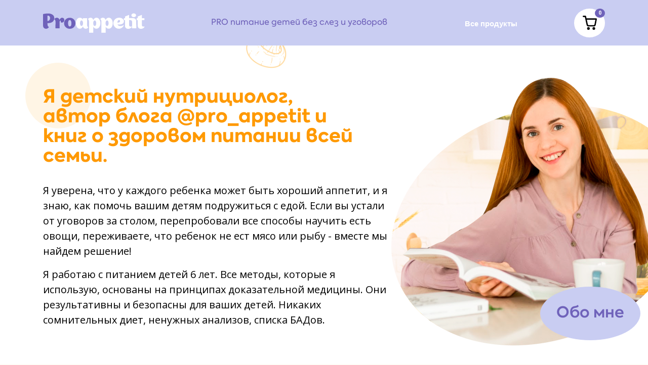

--- FILE ---
content_type: text/html; charset=UTF-8
request_url: https://proappetit.com/about_author/
body_size: 7054
content:

<!doctype html>
<html lang="ru">
<head>
  <meta charset="utf-8">
  <title>Об авторе образование</title>
  <meta http-equiv="X-UA-compatible" content="IE=edge">
  <meta name="viewport" content="width=device-width, initial-scale=1, shrink-to-fit=no">
  <meta name="format-detection" content="telephone=no">
  <meta name="description" content="Brief description about my site">
  <link rel="shortcut icon" href="/layout/favicon.ico">
  <link rel="icon" type="image/png" sizes="16x16" href="/layout/favicon-16x16.png">
  <link rel="icon" type="image/png" sizes="32x32" href="/layout/favicon-32x32.png">
  <link rel="icon" type="image/png" sizes="48x48" href="/layout/favicon-48x48.png">
  <link rel="manifest" href="/manifest.json">
  <meta name="mobile-web-app-capable" content="yes">
  <meta name="theme-color" content="#fff">
  <meta name="application-name" content="My Site">
  <link rel="apple-touch-icon" sizes="57x57" href="/layout/apple-touch-icon-57x57.png">
  <link rel="apple-touch-icon" sizes="60x60" href="/layout/apple-touch-icon-60x60.png">
  <link rel="apple-touch-icon" sizes="72x72" href="/layout/apple-touch-icon-72x72.png">
  <link rel="apple-touch-icon" sizes="76x76" href="/layout/apple-touch-icon-76x76.png">
  <link rel="apple-touch-icon" sizes="114x114" href="/layout/apple-touch-icon-114x114.png">
  <link rel="apple-touch-icon" sizes="120x120" href="/layout/apple-touch-icon-120x120.png">
  <link rel="apple-touch-icon" sizes="144x144" href="/layout/apple-touch-icon-144x144.png">
  <link rel="apple-touch-icon" sizes="152x152" href="/layout/apple-touch-icon-152x152.png">
  <link rel="apple-touch-icon" sizes="167x167" href="/layout/apple-touch-icon-167x167.png">
  <link rel="apple-touch-icon" sizes="180x180" href="/layout/apple-touch-icon-180x180.png">
  <link rel="apple-touch-icon" sizes="1024x1024" href="/layout/apple-touch-icon-1024x1024.png">
  <meta name="apple-mobile-web-app-capable" content="yes">
  <meta name="apple-mobile-web-app-status-bar-style" content="black-translucent">
  <meta name="apple-mobile-web-app-title" content="Site">
  <meta name="msapplication-TileColor" content="#ffffff">
  <meta name="msapplication-TileImage" content="/layout/mstile-144x144.png">
  <meta name="msapplication-config" content="/layout/browserconfig.xml">
  <meta property="og:locale" content="en_US" />
  <meta property="og:type" content="website" />
  <meta property="og:title" content="My website" />
  <meta property="og:description" content="Brief description about my site" />
  <meta property="og:url" content="/" />
  <meta property="og:site_name" content="My website" />
  <meta property="og:image" content="images/favicon.png" />
  <meta property="og:image:secure_url" content="images/favicon.png" />
  <meta property="og:image:width" content="512" />
  <meta property="og:image:height" content="512" />
  <link rel="shortcut icon" href="/layout/favicon.ico">
  <link rel="preconnect" href="https://fonts.googleapis.com">
  <link rel="preconnect" href="https://fonts.gstatic.com" crossorigin>
  <link href="https://fonts.googleapis.com/css2?family=Open+Sans:wght@400;700&display=swap" rel="stylesheet">
  <link href="/layout/css/main.css" rel="stylesheet" type="text/css">
  <!-- Yandex.Metrika counter -->
  <script type="text/javascript" >
    (function(m,e,t,r,i,k,a){m[i]=m[i]||function(){(m[i].a=m[i].a||[]).push(arguments)};
      m[i].l=1*new Date();k=e.createElement(t),a=e.getElementsByTagName(t)[0],k.async=1,k.src=r,a.parentNode.insertBefore(k,a)})
    (window, document, "script", "https://mc.yandex.ru/metrika/tag.js", "ym");

    ym(87421667, "init", {
      clickmap:true,
      trackLinks:true,
      accurateTrackBounce:true
    });
  </script>
  <noscript><div><img src="https://mc.yandex.ru/watch/87421667" style="position:absolute; left:-9999px;" alt="" /></div></noscript>
  <!-- /Yandex.Metrika counter -->
  <script src="/local/templates/pro_appetit/js/jquery-3.6.0.min.js"></script>
  <script src="https://unpkg.com/imask"></script>
  <script type="text/javascript">!function(){var t=document.createElement("script");t.type="text/javascript",t.async=!0,t.src='https://vk.com/js/api/openapi.js?169',t.onload=function(){VK.Retargeting.Init("VK-RTRG-1443856-6VVar"),VK.Retargeting.Hit()},document.head.appendChild(t)}();</script>
  <noscript><img src="https://vk.com/rtrg?p=VK-RTRG-1443856-6VVar" style="position:fixed; left:-999px;" alt=""/></noscript>
  <meta http-equiv="Content-Type" content="text/html; charset=UTF-8" />
<link href="/bitrix/js/intranet/intranet-common.min.css?172725271261199" type="text/css"  rel="stylesheet" />
<link href="/bitrix/css/main/font-awesome.min.css?172725266123748" type="text/css"  rel="stylesheet" />
<link href="/bitrix/cache/css/s1/pro_appetit/page_cfa9885d03d7c24ae10a2fefe1ddfdaf/page_cfa9885d03d7c24ae10a2fefe1ddfdaf_v1.css?1762876872368" type="text/css"  rel="stylesheet" />
<link href="/bitrix/cache/css/s1/pro_appetit/template_d3b75f947095cf799ba1ed610823fd23/template_d3b75f947095cf799ba1ed610823fd23_v1.css?176286398417942" type="text/css"  data-template-style="true" rel="stylesheet" />
<script>if(!window.BX)window.BX={};if(!window.BX.message)window.BX.message=function(mess){if(typeof mess==='object'){for(let i in mess) {BX.message[i]=mess[i];} return true;}};</script>
<script>(window.BX||top.BX).message({"pull_server_enabled":"N","pull_config_timestamp":0,"shared_worker_allowed":"Y","pull_guest_mode":"N","pull_guest_user_id":0,"pull_worker_mtime":1762863552});(window.BX||top.BX).message({"PULL_OLD_REVISION":"Для продолжения корректной работы с сайтом необходимо перезагрузить страницу."});</script>
<script>(window.BX||top.BX).message({"JS_CORE_LOADING":"Загрузка...","JS_CORE_NO_DATA":"- Нет данных -","JS_CORE_WINDOW_CLOSE":"Закрыть","JS_CORE_WINDOW_EXPAND":"Развернуть","JS_CORE_WINDOW_NARROW":"Свернуть в окно","JS_CORE_WINDOW_SAVE":"Сохранить","JS_CORE_WINDOW_CANCEL":"Отменить","JS_CORE_WINDOW_CONTINUE":"Продолжить","JS_CORE_H":"ч","JS_CORE_M":"м","JS_CORE_S":"с","JSADM_AI_HIDE_EXTRA":"Скрыть лишние","JSADM_AI_ALL_NOTIF":"Показать все","JSADM_AUTH_REQ":"Требуется авторизация!","JS_CORE_WINDOW_AUTH":"Войти","JS_CORE_IMAGE_FULL":"Полный размер"});</script>

<script src="/bitrix/js/main/core/core.min.js?1762863852229643"></script>

<script>BX.Runtime.registerExtension({"name":"main.core","namespace":"BX","loaded":true});</script>
<script>BX.setJSList(["\/bitrix\/js\/main\/core\/core_ajax.js","\/bitrix\/js\/main\/core\/core_promise.js","\/bitrix\/js\/main\/polyfill\/promise\/js\/promise.js","\/bitrix\/js\/main\/loadext\/loadext.js","\/bitrix\/js\/main\/loadext\/extension.js","\/bitrix\/js\/main\/polyfill\/promise\/js\/promise.js","\/bitrix\/js\/main\/polyfill\/find\/js\/find.js","\/bitrix\/js\/main\/polyfill\/includes\/js\/includes.js","\/bitrix\/js\/main\/polyfill\/matches\/js\/matches.js","\/bitrix\/js\/ui\/polyfill\/closest\/js\/closest.js","\/bitrix\/js\/main\/polyfill\/fill\/main.polyfill.fill.js","\/bitrix\/js\/main\/polyfill\/find\/js\/find.js","\/bitrix\/js\/main\/polyfill\/matches\/js\/matches.js","\/bitrix\/js\/main\/polyfill\/core\/dist\/polyfill.bundle.js","\/bitrix\/js\/main\/core\/core.js","\/bitrix\/js\/main\/polyfill\/intersectionobserver\/js\/intersectionobserver.js","\/bitrix\/js\/main\/lazyload\/dist\/lazyload.bundle.js","\/bitrix\/js\/main\/polyfill\/core\/dist\/polyfill.bundle.js","\/bitrix\/js\/main\/parambag\/dist\/parambag.bundle.js"]);
</script>
<script>(window.BX||top.BX).message({"LANGUAGE_ID":"ru","FORMAT_DATE":"DD.MM.YYYY","FORMAT_DATETIME":"DD.MM.YYYY HH:MI:SS","COOKIE_PREFIX":"BITRIX_SM","SERVER_TZ_OFFSET":"0","UTF_MODE":"Y","SITE_ID":"s1","SITE_DIR":"\/","USER_ID":"","SERVER_TIME":1768787607,"USER_TZ_OFFSET":0,"USER_TZ_AUTO":"Y","bitrix_sessid":"019b9f342df0ee7577010b0aeb75dbd2"});</script>


<script src="/bitrix/js/pull/protobuf/protobuf.min.js?172725267976433"></script>
<script src="/bitrix/js/pull/protobuf/model.min.js?172725267914190"></script>
<script src="/bitrix/js/main/core/core_promise.min.js?17272527142490"></script>
<script src="/bitrix/js/rest/client/rest.client.min.js?17272526869240"></script>
<script src="/bitrix/js/pull/client/pull.client.min.js?176286355249849"></script>
<script>BX.setJSList(["\/local\/templates\/pro_appetit\/components\/bitrix\/menu\/primary_menu\/script.js"]);</script>
<script>BX.setCSSList(["\/local\/templates\/pro_appetit\/components\/bitrix\/news.list\/about_author\/style.css","\/local\/templates\/pro_appetit\/components\/bitrix\/menu\/primary_menu\/style.css","\/local\/templates\/pro_appetit\/components\/bitrix\/menu\/primary_menu\/themes\/custom\/colors.css","\/local\/templates\/pro_appetit\/components\/bitrix\/menu\/mobile_top_menu\/style.css","\/local\/templates\/pro_appetit\/template_styles.css"]);</script>
<script>
					if (Intl && Intl.DateTimeFormat)
					{
						const timezone = Intl.DateTimeFormat().resolvedOptions().timeZone;
						document.cookie = "BITRIX_SM_TZ=" + timezone + "; path=/; expires=Fri, 01 Jan 2027 00:00:00 +0000";
						
					}
				</script>
<script>
					(function () {
						"use strict";

						var counter = function ()
						{
							var cookie = (function (name) {
								var parts = ("; " + document.cookie).split("; " + name + "=");
								if (parts.length == 2) {
									try {return JSON.parse(decodeURIComponent(parts.pop().split(";").shift()));}
									catch (e) {}
								}
							})("BITRIX_CONVERSION_CONTEXT_s1");

							if (cookie && cookie.EXPIRE >= BX.message("SERVER_TIME"))
								return;

							var request = new XMLHttpRequest();
							request.open("POST", "/bitrix/tools/conversion/ajax_counter.php", true);
							request.setRequestHeader("Content-type", "application/x-www-form-urlencoded");
							request.send(
								"SITE_ID="+encodeURIComponent("s1")+
								"&sessid="+encodeURIComponent(BX.bitrix_sessid())+
								"&HTTP_REFERER="+encodeURIComponent(document.referrer)
							);
						};

						if (window.frameRequestStart === true)
							BX.addCustomEvent("onFrameDataReceived", counter);
						else
							BX.ready(counter);
					})();
				</script>



<script  src="/bitrix/cache/js/s1/pro_appetit/template_4914b8dd11cda37e85111c5e3fb08e76/template_4914b8dd11cda37e85111c5e3fb08e76_v1.js?17628639844604"></script>

</head>
<body>
<!-- BEGIN page -->
<div class="page">
  <header class="header" id="mainHeader">
    <div class="container-fluid">
      <div class="header-inner">
        <button type="button" class="hamburger" data-tag="hamburger">
          <span></span>
          <span></span>
          <span></span>
        </button>
        <a href="/" class="logo">
          <img src="/upload/iblock/d18/zsh2x0xkxip6az8l6w3eanlkhosudvlt/logo.svg" alt="">
        </a>
                <span class="m-d-none" style="margin: auto; padding: 0 18px; font-family: axiforma;

    color: #6f62ba;">PRO питание детей без слез и уговоров</span>
        

        <style>
          @media(max-width: 767px){
            .m-d-none {
              display: none;
            }
          }
        </style>
                <div class="bx-top-nav bx-custom" id="catalog_menu_LkGdQn">
	<nav class="bx-top-nav-container" id="cont_catalog_menu_LkGdQn">
		<ul class="bx-nav-list-1-lvl" id="ul_catalog_menu_LkGdQn">
		     <!-- first level-->
						<li
				class="bx-nav-1-lvl bx-nav-list-1-col  bx-nav-parent"
				onmouseover="BX.CatalogMenu.itemOver(this);"
				onmouseout="BX.CatalogMenu.itemOut(this)"
									data-role="bx-menu-item"
								onclick="if (BX.hasClass(document.documentElement, 'bx-touch')) obj_catalog_menu_LkGdQn.clickInMobile(this, event);"
			>
				<a
					href=""
					                >
					<span>
						Все продукты						<i class="fa fa-angle-down"></i>					</span>
				</a>
							<span class="bx-nav-parent-arrow" onclick="obj_catalog_menu_LkGdQn.toggleInMobile(this)"><i class="fa fa-angle-left"></i></span> <!-- for mobile -->
				<div class="bx-nav-2-lvl-container">
											<ul class="bx-nav-list-2-lvl">
						  <!-- second level-->
							<li class="bx-nav-2-lvl">
								<a
									href="/"
																		data-picture=""
																	>
									<span>Главная</span>
								</a>
														</li>
						  <!-- second level-->
							<li class="bx-nav-2-lvl">
								<a
									href="/pro-pitanie-detey/"
																		data-picture=""
																	>
									<span>Записаться на консультацию</span>
								</a>
														</li>
						  <!-- second level-->
							<li class="bx-nav-2-lvl">
								<a
									href="/checkup/"
																		data-picture=""
																	>
									<span>Чекап питания </span>
								</a>
														</li>
						  <!-- second level-->
							<li class="bx-nav-2-lvl">
								<a
									href="/book/"
																		data-picture=""
																	>
									<span>Книга "PRO питание детей"</span>
								</a>
														</li>
						  <!-- second level-->
							<li class="bx-nav-2-lvl">
								<a
									href="/magazine/"
																		data-picture=""
																	>
									<span>Онлайн журнал "PRO appetit"</span>
								</a>
														</li>
						  <!-- second level-->
							<li class="bx-nav-2-lvl">
								<a
									href="/kids-recipes/"
																		data-picture=""
																	>
									<span>Детская кулинарная книга</span>
								</a>
														</li>
						  <!-- second level-->
							<li class="bx-nav-2-lvl">
								<a
									href="/safety-eating-guide/"
																		data-picture=""
																	>
									<span>Гид по пищевой безопасности</span>
								</a>
														</li>
						  <!-- second level-->
							<li class="bx-nav-2-lvl">
								<a
									href="/formulafeeding/"
																		data-picture=""
																	>
									<span>Гид по молочным смесям</span>
								</a>
														</li>
						  <!-- second level-->
							<li class="bx-nav-2-lvl">
								<a
									href="/about_author/"
																		data-picture=""
									class="bx-active"								>
									<span>Об авторе</span>
								</a>
														</li>
												</ul>
														</div>
						</li>
				</ul>
		<div style="clear: both;"></div>
	</nav>
</div>

<script>
	BX.ready(function () {
		window.obj_catalog_menu_LkGdQn = new BX.Main.MenuComponent.CatalogHorizontal('catalog_menu_LkGdQn', {'0':{'PICTURE':'','DESC':''},'2043925204':{'PICTURE':'','DESC':''},'3839448270':{'PICTURE':'','DESC':''},'3777294692':{'PICTURE':'','DESC':''},'2849822224':{'PICTURE':'','DESC':''},'1700158495':{'PICTURE':'','DESC':''},'1058937604':{'PICTURE':'','DESC':''},'2489865176':{'PICTURE':'','DESC':''},'3532377565':{'PICTURE':'','DESC':''},'3741316036':{'PICTURE':'','DESC':''}});
	});
</script>        <button type="button" class="cart is-filled" onclick="document.location='/basket'">

                            <svg class="svg-icon icon-cart">
                    <use xlink:href="#cart"></use>
                </svg>
                      <span class="cart__badge">0</span>
        </button>
      </div>
        <div class="mobile-menu" data-tag="mobileMenu">
    <nav class="menu">
      <ul class="menu__inner">
                            <li class="menu-item"><a href="/" class="menu-item__link">Главная</a></li>
        
                            <li class="menu-item"><a href="/pro-pitanie-detey/" class="menu-item__link">Записаться на консультацию</a></li>
        
                            <li class="menu-item"><a href="/checkup/" class="menu-item__link">Чекап питания </a></li>
        
                            <li class="menu-item"><a href="/book/" class="menu-item__link">Книга "PRO питание детей"</a></li>
        
                            <li class="menu-item"><a href="/magazine/" class="menu-item__link">Онлайн журнал "PRO appetit"</a></li>
        
                            <li class="menu-item"><a href="/kids-recipes/" class="menu-item__link">Детская кулинарная книга</a></li>
        
                            <li class="menu-item"><a href="/safety-eating-guide/" class="menu-item__link">Гид по пищевой безопасности</a></li>
        
                            <li class="menu-item"><a href="/formulafeeding/" class="menu-item__link">Гид по молочным смесям</a></li>
        
                            <li class="menu-item active"><a href="/about_author/"
                                          class="menu-item__link">Об авторе</a></li>
        
              </ul>
    </nav>
  </div>
            </div>
  </header>
  <!-- begin main -->
  <main class="main">

<section class="section hero hero--about">
  <div class="container-fluid hero__inner">
    <div class="hero-content">
      <div class="decor decor--2"></div>
      <div class="decor decor--3"></div>
      <div class="hero__title custom-font-32">
	 Я детский нутрициолог,<br>
	 автор блога @рrо_аppetit и книг&nbsp;о здоровом питании всей семьи.&nbsp;
</div>
 <br>      <div class="hero__desc">
        <p>Я уверена, что у каждого ребенка может быть хороший аппетит, и я знаю, как помочь вашим
          детям подружиться с едой. Если вы устали от уговоров за столом, перепробовали все способы научить есть овощи,
          переживаете, что ребенок не ест мясо или рыбу - вместе мы найдем решение!</p>
        <p>Я работаю с питанием детей 6 лет. Все методы, которые я использую, основаны на принципах доказательной
          медицины. Они результативны и безопасны для ваших детей. Никаких сомнительных диет, ненужных анализов, списка
          БАДов.</p>
</div>    </div>
    <div class="hero-picture">
      <img src="/upload/iblock/517/0mcj4cszo3e3eqhtg0qqb860rajid1ls/about-0.png" alt="">
              <div class="hero-badge">
        <div class="hero-badge__value">Обо мне </div>
      </div>
        </div>
  </div>
</section>

<div id="comp_691a27275e2afec772215ff131dd9bb0"><section class="section section--timeline">
  <div class="container-fluid">
    <h2 class="section__title">Мое образование</h2>
    <div class="timeline">
              <div class="timeline__item">
          <div class="timeline__marker"></div>
          <div class="timeline__content">
            <div class="timeline__year">2020</div>
                        <ul class="timeline__list">
	<li><b>Российский государственный социальный университет</b>
	 Основы Нутрициологии</li>
	<li><b>Национальный институт профессионального образования</b>
	 Нутрициология</li>
</ul>          </div>
        </div>
              <div class="timeline__item">
          <div class="timeline__marker"></div>
          <div class="timeline__content">
            <div class="timeline__year">2019</div>
                        <ul class="timeline__list">
	<li><b>Российский университет дружбы народов</b>
	 Нутрициология</li>
	<li><b>Московский институт современного академического образования</b>
	 Нарушение пищевого поведения</li>
</ul>          </div>
        </div>
              <div class="timeline__item">
          <div class="timeline__marker"></div>
          <div class="timeline__content">
            <div class="timeline__year">2018</div>
                        <ul class="timeline__list">
	<li><b>Ludwig-Maximilians Universitat Minchen, Early Nutrition</b>
	 Academy Complementary feeding in infancy</li>
	<li><b>Cornell University, UNICEF Programming for Infant and Young</b>
	 Child Feeding</li>
</ul>          </div>
        </div>
              <div class="timeline__item">
          <div class="timeline__marker"></div>
          <div class="timeline__content">
            <div class="timeline__year">2017</div>
                        <ul class="timeline__list">
	<li><b>Stanford online</b>
	 Child nutrition and cooking</li>
	<li><b>Ludwig-Maximilians Universitat Munchen</b>
	 Nutrition and Lifestyle in Pregnancy</li>
	<li><b>Ludwig-Maximilians Universitat Munchen, Early Nutrition eAcademy</b>
	 Breastfeeding</li>
	<li><b>Ludwig-Maximilians Universitat Munchen, Early Nutrition eAcademy</b>
	 Complementary feeding in infancy</li>
</ul>          </div>
        </div>
              <div class="timeline__item">
          <div class="timeline__marker"></div>
          <div class="timeline__content">
            <div class="timeline__year">2016</div>
                        <ul class="timeline__list">
	<li><b>Stanford online</b>
	 Child nutrition and cooking</li>
	<li><b>Ludwig-Maximilians Universitat Munchen</b>
	 Nutrition and Lifestyle in Pregnancy</li>
	<li><b>Ludwig-Maximilians Universitat Munchen, Early Nutrition eAcademy</b>
	 Breastfeeding</li>
	<li><b>Ludwig-Maximilians Universitat Munchen, Early Nutrition eAcademy</b>
	 Complementary feeding in infancy</li>
</ul>          </div>
        </div>
          </div>
  </div>
</section>
</div>

<footer class="footer">
    <div class="container-fluid">
        <div class="footer-inner">
          
          <div class="footer-inner__left">
	<ul class="footer-menu">
		<li><a href="/privacy/">Политика конфиденциальности</a></li>
		<li><a href="/oferta/">Договор-оферта</a></li>
	</ul>
	<div class="footer-info">
		 &nbsp;&nbsp;<br>
		 Александра Ситнова <a href="mailto:info@proappetit.com">info@proappetit.com</a><br>
		 Регистрационный номер&nbsp;1180271KA<br>
		<br>
 <br>
	</div>
</div>
 <br>          <div class="footer-inner__right">
	<div class="footer-about">
 <b>Александра Ситнова</b> — нутрициолог, автор блога<br>
 <b><a href="https://www.instagram.com/pro_appetit/" target="_blank">@pro_appetit</a>&nbsp;</b>
	</div>
</div>
 <br>        </div>
    </div>
</footer>
</div>
<!-- END page -->
<script src="/layout/js/vendor.js"></script>
<script src="/layout/js/app.js"></script>
<script src="https://unpkg.com/swiper/swiper-bundle.min.js"></script>
<script src="/local/templates/pro_appetit/main_v1.js"></script>
<script>
    loadSVG('/layout/images/svg-sprite.svg', 1);
</script>

<script src="/local/templates/pro_appetit/js/jquery.inputmask.min.js?v=1"></script>
<link rel="stylesheet" href="/local/templates/pro_appetit/css/intlTelInput.min.css?v=1">
<link rel="stylesheet" href="/local/templates/pro_appetit/template_styles_v1.css">


<!-- Meta Pixel Code -->
<script>
  !function(f,b,e,v,n,t,s)
  {if(f.fbq)return;n=f.fbq=function(){n.callMethod?
    n.callMethod.apply(n,arguments):n.queue.push(arguments)};
    if(!f._fbq)f._fbq=n;n.push=n;n.loaded=!0;n.version='2.0';
    n.queue=[];t=b.createElement(e);t.async=!0;
    t.src=v;s=b.getElementsByTagName(e)[0];
    s.parentNode.insertBefore(t,s)}(window, document,'script',
    'https://connect.facebook.net/en_US/fbevents.js');
  fbq('init', '538553730520158');
  fbq('track', 'PageView');
</script>
<noscript><img height="1" width="1" style="display:none"
               src="https://www.facebook.com/tr?id=538553730520158&ev=PageView&noscript=1"
  /></noscript>
<!-- End Meta Pixel Code -->
</body>
</html>

--- FILE ---
content_type: text/css
request_url: https://proappetit.com/bitrix/cache/css/s1/pro_appetit/page_cfa9885d03d7c24ae10a2fefe1ddfdaf/page_cfa9885d03d7c24ae10a2fefe1ddfdaf_v1.css?1762876872368
body_size: 251
content:


/* Start:/local/templates/pro_appetit/components/bitrix/news.list/about_author/style.css?1727252188150*/
div.news-list
{
	word-wrap: break-word;
}
div.news-list img.preview_picture
{
	float:left;
	margin:0 4px 6px 0;
}
.news-date-time {
	color:#486DAA;
}

/* End */
/* /local/templates/pro_appetit/components/bitrix/news.list/about_author/style.css?1727252188150 */


--- FILE ---
content_type: text/css
request_url: https://proappetit.com/bitrix/cache/css/s1/pro_appetit/template_d3b75f947095cf799ba1ed610823fd23/template_d3b75f947095cf799ba1ed610823fd23_v1.css?176286398417942
body_size: 3293
content:


/* Start:/local/templates/pro_appetit/components/bitrix/menu/primary_menu/style.css?172725218812271*/
.bx-top-nav-container {
	margin-top: 0;
	padding: 0 14px;
	color: #fff;
	border-radius: 2px;
	position: relative;
	font-family: "Helvetica Neue", Arial, Helvetica, sans-serif;
}

/* 1 lvl*/

.bx-top-nav-container .bx-nav-list-1-lvl {
	margin: 0;
	padding: 0;
	list-style: none;
}

.bx-top-nav-container .bx-nav-1-lvl {
	float: left;
	position: relative;
}

.bx-top-nav-container .bx-nav-1-lvl > a {
	color: #fff;
	font-weight: 700;
	display: block;
	text-decoration: none;
	/*text-transform: uppercase;*/
	border-radius: 1px;
	padding-top: 6px;
	padding-bottom: 2px;
	border-bottom: none;
}

.bx-top-nav-container .bx-nav-1-lvl > a span {
	padding: 10px 14px 14px;
	display: block;
}

.bx-top-nav-container .bx-nav-1-lvl.bx-hover {}

.bx-top-nav-container .bx-nav-1-lvl.bx-nav-parent.bx-hover > a,
.bx-top-nav-container .bx-nav-1-lvl.bx-nav-parent.hover > a {
	z-index: 250;
	/*box-shadow: 0 6px 13px 0 rgba(0, 0, 0, .13)*/
}

.bx-top-nav-container .bx-nav-1-lvl.bx-nav-parent.bx-hover > a span,
.bx-top-nav-container .bx-nav-1-lvl.bx-nav-parent.hover > a span { background: none; }

.bx-top-nav-container .bx-nav-parent-arrow { display: none; }

/*2 lvl*/

.bx-top-nav-container .bx-nav-2-lvl-container-advanced,
.bx-top-nav-container .bx-nav-2-lvl-container {
	z-index: 999;
	display: none;
	margin: 2px 0;
	opacity: 0;
	padding: 0;
	/*box-shadow: 0 6px 13px 0 rgba(0, 0, 0, .13);*/
	border-top: none;
	min-width: 100%;
	color: #000;
}

.bx-top-nav-container .bx-nav-2-lvl-container-advanced:before,
.bx-top-nav-container .bx-nav-2-lvl-container:before {
	position: absolute;
	content: " ";
	display: block;
	height: 5px;
	background: none;
	top: -5px;
	left: 0;
	right: 0;
}

.bx-top-nav-container .bx-nav-1-lvl.bx-hover .bx-nav-2-lvl-container-advanced,
.bx-top-nav-container .bx-nav-1-lvl.hover .bx-nav-2-lvl-container-advanced,
.bx-top-nav-container .bx-nav-1-lvl.bx-hover .bx-nav-2-lvl-container,
.bx-top-nav-container .bx-nav-1-lvl.hover .bx-nav-2-lvl-container {
	opacity: 1;
	display: block;
	position: absolute;
	top: 100%;
	z-index: 999;
	background: #fff;
	/*border-radius: 18px;*/
}

.bx-top-nav-container .bx-nav-1-lvl.bx-nav-list-4-col.bx-hover .bx-nav-2-lvl-container-advanced,
.bx-top-nav-container .bx-nav-1-lvl.bx-nav-list-4-col.hover .bx-nav-2-lvl-container-advanced,
.bx-top-nav-container .bx-nav-1-lvl.bx-nav-list-4-col.bx-hover .bx-nav-2-lvl-container,
.bx-top-nav-container .bx-nav-1-lvl.bx-nav-list-4-col.hover .bx-nav-2-lvl-container {
	top: 56px;
	margin-left: -10px;
}

.bx-top-nav-container > ul { box-sizing: border-box; }

.bx-top-nav-container .bx-nav-list-2-lvl {
	margin: 0;
	padding: 0;
}

.bx-top-nav-container .bx-nav-2-lvl {
	display: block;
	min-width: 180px;
	/*padding: 1px 10px;*/
	padding: 0;
	padding-right: 8px;
	margin: 0;
	box-sizing: border-box;
}

.bx-top-nav-container .bx-nav-2-lvl > a {
	padding: 5px 15px 5px;
	color: #20394c;
	font-size: 13px;
	line-height: 16px;
	text-decoration: none;
	font-weight: bold;
	border-bottom: none;
	display: block;
}

.bx-top-nav-container .bx-nav-list-2-lvl .bx-nav-2-lvl:first-child a {
	border-top: none;
	margin-top: 0;
}

/*3 lvl*/

.bx-top-nav-container .bx-nav-3-lvl {
	padding: 5px 0;
	margin: 0;
}

.bx-top-nav-container .bx-nav-3-lvl-container-advanced:before,
.bx-top-nav-container .bx-nav-3-lvl-container:before {
	position: absolute;
	content: " ";
	display: block;
	height: 5px;
	background: #fff;
	top: -5px;
	left: 0;
	right: 0;
}

.bx-top-nav-container .bx-nav-list-3-lvl {
	margin: 0;
	padding: 0 0 14px 7px;
}

.bx-top-nav-container .bx-nav-3-lvl {
	display: block;
	min-width: 180px;
	padding: 0;
	-webkit-box-sizing: border-box;
	-moz-box-sizing: border-box;
	box-sizing: border-box;
}

.bx-top-nav-container .bx-nav-3-lvl a {
	padding: 3px 15px;
	color: #555;
	font-size: 13px;
	line-height: 14px;
	text-decoration: none;
	border-bottom: none;
	display: block;
}


/* col 1 */
.bx-top-nav-container .bx-nav-1-lvl.bx-nav-list-1-col .bx-nav-2-lvl-container-advanced,
.bx-top-nav-container .bx-nav-1-lvl.bx-nav-list-1-col .bx-nav-2-lvl-container { min-width: 200px; }

.bx-top-nav-container .bx-nav-1-lvl.bx-nav-list-1-col .bx-nav-2-lvl-container-advanced .bx-nav-list-2-lvl,
.bx-top-nav-container .bx-nav-1-lvl.bx-nav-list-1-col .bx-nav-2-lvl-container .bx-nav-list-2-lvl {
	display: block;
	min-width: 200px;
	max-width: 226px;
	width: max-content;
	padding: 1px 0px;
}

.bx-top-nav-container .bx-nav-1-lvl.bx-nav-list-1-col .bx-nav-catinfo-back {
	width: 100%;
	background: #fff;
}

/* col 2 */
.bx-top-nav-container .bx-nav-1-lvl.bx-nav-list-2-col .bx-nav-2-lvl-container-advanced,
.bx-top-nav-container .bx-nav-1-lvl.bx-nav-list-2-col .bx-nav-2-lvl-container { min-width: 400px }

.bx-top-nav-container .bx-nav-1-lvl.bx-nav-list-2-col .bx-nav-2-lvl-container-advanced .bx-nav-list-2-lvl,
.bx-top-nav-container .bx-nav-1-lvl.bx-nav-list-2-col .bx-nav-2-lvl-container .bx-nav-list-2-lvl {
	display: block;
	min-width: 200px;
	width: 50%;
	float: left;
	-webkit-box-sizing: border-box;
	-moz-box-sizing: border-box;
	box-sizing: border-box;
}

.bx-top-nav-container .bx-nav-1-lvl.bx-nav-list-2-col .bx-nav-catinfo-back { width: 50%; }

/* col 3 */
.bx-top-nav-container .bx-nav-1-lvl.bx-nav-list-3-col .bx-nav-2-lvl-container-advanced,
.bx-top-nav-container .bx-nav-1-lvl.bx-nav-list-3-col .bx-nav-2-lvl-container { min-width: 600px }

.bx-top-nav-container .bx-nav-1-lvl.bx-nav-list-3-col .bx-nav-2-lvl-container-advanced .bx-nav-list-2-lvl,
.bx-top-nav-container .bx-nav-1-lvl.bx-nav-list-3-col .bx-nav-2-lvl-container .bx-nav-list-2-lvl {
	display: block;
	min-width: 200px;
	width: 33.33333%;
	float: left;
}

.bx-top-nav-container .bx-nav-1-lvl.bx-nav-list-3-col .bx-nav-catinfo-back { width: 33.33333%; }

/* col 4 */
.bx-top-nav-container .bx-nav-1-lvl.bx-nav-list-4-col { position: static; }

.bx-top-nav-container .bx-nav-1-lvl.bx-nav-list-4-col .bx-nav-2-lvl-container-advanced {
	top: 100%;
	left: 0;
	right: 0;
}

.bx-top-nav-container .bx-nav-1-lvl.bx-nav-list-4-col .bx-nav-2-lvl-container-advanced,
.bx-top-nav-container .bx-nav-1-lvl.bx-nav-list-4-col .bx-nav-2-lvl-container { min-width: 100% }

.bx-top-nav-container .bx-nav-1-lvl.bx-nav-list-4-col .bx-nav-2-lvl-container-advanced .bx-nav-list-2-lvl,
.bx-top-nav-container .bx-nav-1-lvl.bx-nav-list-4-col .bx-nav-2-lvl-container .bx-nav-list-2-lvl {
	display: block;
	width: 25%;
	float: left;
}

.bx-top-nav-container .bx-nav-1-lvl.bx-nav-list-4-col .bx-nav-catinfo-back { width: 25%; }

.bx-top-nav-container .bx-nav-catinfo {
	padding: 5px 15px 5px;
	z-index: 120;
	position: relative;
}

.bx-top-nav-container .bx-nav-catinfo img {
	box-sizing: border-box;
	border: 1px solid #e7e9ea;
	width: auto;
	max-width: 100%;
	height: auto;
	max-height: 100%;
}

.bx-top-nav-container .bx-nav-catinfo p {
	padding: 20px 5px 0;
	font-size: 13px;
}

.bx-top-nav-container .bx-nav-catinfo-back {
	position: absolute;
	display: block;
	content: ' ';
	top: -5px;
	right: 0;
	bottom: 0;
	background: #f7fafb;
	z-index: 100;
	border-left: 1px solid #ecefef;
}

/* ASIDE */
/*body>.bx-aside-nav-control.bx-opened{left: 85%;}*/

.bx-aside-nav-control {
	font-size: 28px;
	position: fixed;
	width: 40px;
	height: 40px;
	top: 5px;
	left: 5px;
	line-height: 40px;
	cursor: pointer;
	z-index: 1750;
	color: #fff;
	text-align: center;
}

body > .bx-aside-nav-control {
	-webkit-transition: left .15s linear;
	-moz-transition: left .15s linear;
	-ms-transition: left .15s linear;
	-o-transition: left .15s linear;
	transition: left .15s linear;
}

.bx-aside-nav-control .fa {
	line-height: 40px;
	vertical-align: middle;
}

.bx-wrapper,
.bx-aside-nav {
	-webkit-transition: -webkit-transform .15s linear;
	-moz-transition: -moz-transform .15s linear;
	-ms-transition: -ms-transform .15s linear;
	-o-transition: -o-transform .15s linear;
	transition: transform .15s linear;
}

.bx-logo { z-index: 1700 !important }

/**/
.bx-opened .bx-footer,
.bx-opened .workarea {display: none !important}

/**/
.bx-aside-nav {
	display: none;
	padding-top: 50px;
	-webkit-transform: translateX(-100%);
	-moz-transform: translateX(-100%);
	-ms-transform: translateX(-100%);
	-o-transform: translateX(-100%);
	transform: translateX(-100%);
	width: 100%;
	background: #4c5c65;
	position: fixed;
	top: 0;
	bottom: 0;
	left: 0;
	z-index: 1600;
}

.bx-aside-nav.bx-opened {
	-webkit-transform: translateX(0);
	-moz-transform: translateX(0);
	-ms-transform: translateX(0);
	-o-transform: translateX(0);
	transform: translateX(0);
	overflow-y: scroll;

}

.bx-aside-nav ul {
	list-style: none;
	margin: 0;
	padding: 0;
}

.bx-aside-nav a {
	color: #fff;
	vertical-align: middle;
	line-height: 48px;
	height: 48px;
	font-size: 16px;
	display: block;
	border-bottom: 1px solid #3d4b53;
	padding-left: 15px;
	max-width: 100%;
	overflow: hidden;
	white-space: nowrap;
	-ms-text-overflow: ellipsis;
	text-overflow: ellipsis;
}

.bx-aside-nav a { text-decoration: none; }

.bx-aside-nav .bx-nav-1-lvl {}

.bx-aside-nav .bx-nav-1-lvl > a {}

.bx-nav-1-lvl.bx-opened,
.bx-aside-nav .bx-nav-1-lvl:hover > a,
.bx-aside-nav .bx-nav-1-lvl.bx-hover > a { background: #44535c; }

.bx-aside-nav .bx-nav-list-2-lvl { background: #44535c; }

.bx-aside-nav .bx-nav-2-lvl > a { padding-left: 30px; }

.bx-aside-nav .bx-nav-3-lvl > a { padding-left: 45px; }

.bx-aside-nav .bx-nav-4-lvl a { padding-left: 60px; }

.bx-aside-nav .bx-nav-parent { position: relative; }

.bx-aside-nav .bx-nav-parent-arrow {
	position: absolute;
	right: 0;
	top: 0;
	margin-top: 6px;
	width: 46px;
	height: 34px;
	text-align: center;
	border-left: 1px solid #5a6971;
	z-index: 200;
}

.bx-aside-nav .bx-nav-parent-arrow i {
	line-height: 34px;
	font-size: 17px;
	font-style: normal;
	color: #fff;
}

.bx-aside-nav .bx-nav-parent.bx-opened .bx-nav-parent-arrow i {
	-webkit-transition: all .15s linear;
	-moz-transition: all .15s linear;
	-ms-transition: all .15s linear;
	-o-transition: all .15s linear;
	transition: all .15s linear;
}

.bx-aside-nav .bx-nav-parent .bx-nav-2-lvl-container-advanced,
.bx-aside-nav .bx-nav-parent .bx-nav-2-lvl-container,
.bx-aside-nav .bx-nav-parent > ul {
	overflow: hidden;
	height: 0;
}

.bx-aside-nav .bx-nav-parent.bx-opened .bx-nav-2-lvl-container-advanced,
.bx-aside-nav .bx-nav-parent.bx-opened .bx-nav-2-lvl-container,
.bx-aside-nav .bx-nav-parent.bx-opened > ul { height: auto; }

.bx-aside-nav .bx-nav-catinfo,
.bx-aside-nav .bx-nav-catinfo-back { display: none; }

@media (min-width: 1200px) {
	.bx-top-nav-container .bx-nav-1-lvl > a { font-size: 15px; }

	.bx-top-nav-container .bx-nav-1-lvl > a span { padding: 4px 8px; }
}

@media (min-width: 992px) and (max-width: 1199px) {
	.bx-top-nav-container .bx-nav-1-lvl > a { font-size: 13px; }

	.bx-top-nav-container .bx-nav-1-lvl > a span { padding: 4px 8px; }

	.bx-top-nav-container .bx-nav-1-lvl.bx-nav-list-4-col.bx-hover .bx-nav-2-lvl-container-advanced,
	.bx-top-nav-container .bx-nav-1-lvl.bx-nav-list-4-col.hover .bx-nav-2-lvl-container-advanced,
	.bx-top-nav-container .bx-nav-1-lvl.bx-nav-list-4-col.bx-hover .bx-nav-2-lvl-container,
	.bx-top-nav-container .bx-nav-1-lvl.bx-nav-list-4-col.hover .bx-nav-2-lvl-container { top: 47px; }
	.bx-custom.bx-top-nav .bx-top-nav-container {
		margin-right: 2em !important;
	}
}

@media (min-width: 768px) and (max-width: 991px) {
	.bx-top-nav-container .bx-nav-1-lvl > a { font-size: 11px; }

	.bx-top-nav-container .bx-nav-1-lvl > a span { padding: 2px 6px; }

	.bx-top-nav-container .bx-nav-1-lvl.bx-nav-list-4-col.bx-hover .bx-nav-2-lvl-container-advanced,
	.bx-top-nav-container .bx-nav-1-lvl.bx-nav-list-4-col.hover .bx-nav-2-lvl-container-advanced,
	.bx-top-nav-container .bx-nav-1-lvl.bx-nav-list-4-col.bx-hover .bx-nav-2-lvl-container,
	.bx-top-nav-container .bx-nav-1-lvl.bx-nav-list-4-col.hover .bx-nav-2-lvl-container { top: 37px; }

	.bx-custom.bx-top-nav .bx-top-nav-container {
		margin-right: 2em !important;
	}
}

@media (min-width: 768px) {
	.bx-aside-nav-control,
	.bx-aside-nav { display: none; }

	.bx-top-nav-container { display: block; }
}

@media (max-width: 767px) {
	.bx-aside-nav-control,
	.bx-aside-nav { display: block; }

	.bx-top-nav-container { display: none; }

	.bx-aside-nav .bx-nav-parent-arrow { display: block; }

	.bx-aside-nav .bx-nav-1-lvl.bx-nav-parent > a > span > .fa { display: none; }
}
/* End */


/* Start:/local/templates/pro_appetit/components/bitrix/menu/primary_menu/themes/custom/colors.css?17272521882110*/
.bx-custom.bx-top-nav .bx-top-nav-container {
	background: none;
	margin-right: 3em;
	min-width: 190px;
}
.bx-custom.bx-top-nav .bx-top-nav-container .bx-nav-1-lvl.bx-hover>a,
.bx-custom.bx-top-nav .bx-top-nav-container .bx-nav-1-lvl.bx-active>a,
.bx-custom.bx-top-nav .bx-top-nav-container .bx-nav-1-lvl:hover>a {
	background: #6f62ba;
	border-bottom: none;

	font-weight: 700;
	text-align: center;
	vertical-align: middle;
	cursor: pointer;
	user-select: none;
	border: 2px solid rgba(0,0,0,0);
	padding: 4px 8px;
	font-size: 1rem;
	line-height: 1;
	border-radius: 20px;
	transition: color .15s ease-in-out,background-color .15s ease-in-out,border-color .15s ease-in-out,box-shadow .15s ease-in-out,-webkit-box-shadow .15s ease-in-out;
}
.bx-custom.bx-top-nav .bx-top-nav-container .bx-nav-1-lvl.bx-nav-parent.bx-hover>a,
.bx-custom.bx-top-nav .bx-top-nav-container .bx-nav-1-lvl.bx-nav-parent:hover>a {
	color: #fff;
	background-color: #6f62ba;
	border: 2px solid #f90;
}
/*2 lvl*/
.bx-custom.bx-top-nav .bx-top-nav-container .bx-nav-2-lvl>a.bx-active,
.bx-custom.bx-top-nav .bx-top-nav-container .bx-nav-2-lvl>a:hover {
	color: #6f62ba;
	background: #c9cdf2;
}
/* Исключить выделение активным первый элемент меню */
/*.bx-custom.bx-top-nav .bx-top-nav-container .bx-nav-2-lvl>a:first-child:hover.bx-active {*/
/*	color: #fff;*/
/*	background: #6f62ba;*/
/*}*/
/*.bx-custom.bx-top-nav .bx-top-nav-container .bx-nav-2-lvl>a:first-child.bx-active{*/
/*	color: #6f62ba;*/
/*	!*color: #6f62ba;*!*/
/*	!*background: #6f62ba;*!*/
/*	background: #fff;*/
/*}*/
.bx-custom.bx-top-nav .bx-top-nav-container .bx-nav-2-lvl>a.bx-active{
	/*color: #6f62ba;*/
	/*background: #c9cdf2;*/
	color: #fff;
	background: #6f62ba;

}
.bx-custom.bx-top-nav .bx-top-nav-container .bx-nav-2-lvl>a{
	color: #6f62ba;
	background: #fff;
	margin: 4px;
	width: 100%;
	font-size: 14px;
	font-weight: 700;
}
/*3 lvl*/
.bx-custom.bx-top-nav .bx-top-nav-container .bx-nav-3-lvl a.bx-active,
.bx-custom.bx-top-nav .bx-top-nav-container .bx-nav-3-lvl a:hover {
	color: #0083D1;
	background: #f0f6f8;
}

/* End */


/* Start:/local/templates/pro_appetit/components/bitrix/menu/mobile_top_menu/style.min.css?1727252188490*/
ul.left-menu{list-style:none;margin:0;padding:0;margin-bottom:8px;position:relative}ul.left-menu li{padding:10px 16px;background:#f5f5f5 url(/local/templates/pro_appetit/components/bitrix/menu/mobile_top_menu/images/left_menu_bg.gif) top repeat-x}ul.left-menu li a{font-size:100%;color:#bc262c;font-weight:bold;text-decoration:none}ul.left-menu li a:visited{color:#bc262c}ul.left-menu li a:hover{color:#bc262c}ul.left-menu li a.selected:link,ul.left-menu li a.selected:visited,ul.left-menu li a.selected:active,ul.left-menu li a.selected:hover{color:#fc8d3d}
/* End */


/* Start:/local/templates/pro_appetit/template_styles.css?17272521872171*/
.custom-font-32 {
  font-size: 32px;
}

.hero__buttons .custom-button:last-child {
  margin-left: 50%;
  margin-top: 1.5em;
}

.custom-button-2 {
  text-align: center;
  width: 100%;
  padding-right: 30%;
}
.hero-content .fixedHeroCountdown{
  display: block;
  max-width: 470px;
}

.hero__buttons .btn:last-child {
  min-width: 190px;
}
.page{
  padding-top: 90px;
}
.header{
  top: 0px;
  z-index: 2;
  width: 100%;
  position: fixed;
  transition: top 0.3s;
}

#ORDER_PROP_22, #phone{
  padding-left: 60px;
}
.countriesForPhone{
  position: absolute;
  top: 0px;
  left: 0px;
}
.countriesForPhone.active{
  position: absolute;
  z-index: 2;
  list-style: none;
  text-align: left;
  padding: 10px;
  box-shadow: 1px 1px 4px rgb(0 0 0 / 20%);
  background-color: #fff;
  border: 1px solid #ccc;
  white-space: nowrap;
  height: 100%;
  min-height: 200px;
  overflow-y: scroll;
  bottom: 100%;
  width: 100%;
  max-width: 500px;
  margin: 0 0 0 -1px;
}
.countriesForPhone::after{
  content: "";
  top: 10px;
  left: 0px;
  padding: 0px;
  position: absolute;
  width: 50px;
  height: 25px;
  background-image: url('/local/templates/pro_appetit/img/flag.png');
  background-size: contain;
  background-repeat: no-repeat;
  background-position: center;
}
.countriesForPhone.active::after{
  background: none;
}
.countriesForPhone.active li{
  display: block;
}

.countriesForPhone li{
  display: none;
  padding: 2px 0px;
  z-index: 3;
  position: relative;
}
.countriesForPhone li p{
  margin: 0px;
  padding: 0px;
  color: silver;
}
/*.countriesForPhone .active{*/
/*  display: block;*/
/*}*/
/*
*   Resolution media queries
*/

@media (max-width: 768px) and (min-width: 767px) {

  .hamburger {
    display: none !important;
  }
}

@media (max-width: 767px) {
  .hero__buttons .custom-button:last-child {
    margin-left: 0;
    margin-top: 1.5em;
  }

  .custom-button-2 {
    margin-top: 2em;
  }

  .hero__buttons .btn:last-child {
    min-width: 190px;
  }
  .page{
    padding-top: 64px;
  }
}

@media (max-width: 768px) {
  .custom-button-2 {
    text-align: center;
    width: 100%;
    padding-right: 0;
  }

  .bx-aside-nav-control {
    display: none;
  }
}


/* End */
/* /local/templates/pro_appetit/components/bitrix/menu/primary_menu/style.css?172725218812271 */
/* /local/templates/pro_appetit/components/bitrix/menu/primary_menu/themes/custom/colors.css?17272521882110 */
/* /local/templates/pro_appetit/components/bitrix/menu/mobile_top_menu/style.min.css?1727252188490 */
/* /local/templates/pro_appetit/template_styles.css?17272521872171 */


--- FILE ---
content_type: text/css
request_url: https://proappetit.com/local/templates/pro_appetit/template_styles_v1.css
body_size: 724
content:
.custom-font-32 {
  font-size: 32px;
}

.hero__buttons .custom-button:last-child {
  margin-left: 50%;
  margin-top: 1.5em;
}

.custom-button-2 {
  text-align: center;
  width: 100%;
  padding-right: 30%;
}
.hero-content .fixedHeroCountdown{
  display: block;
  max-width: 470px;
}

.hero__buttons .btn:last-child {
  min-width: 190px;
}
.page{
  padding-top: 90px;
}
.header{
  top: 0px;
  z-index: 2;
  width: 100%;
  position: fixed;
  transition: top 0.3s;
}

#ORDER_PROP_22, #phone{
  padding-left: 60px;
}
.countriesForPhone{
  position: absolute;
  top: 0px;
  left: 0px;
}
.countriesForPhone.active{
  position: absolute;
  z-index: 2;
  list-style: none;
  text-align: left;
  padding: 10px;
  box-shadow: 1px 1px 4px rgb(0 0 0 / 20%);
  background-color: #fff;
  border: 1px solid #ccc;
  white-space: nowrap;
  height: 100%;
  min-height: 200px;
  overflow-y: scroll;
  bottom: 100%;
  width: 100%;
  max-width: 500px;
  margin: 0 0 0 -1px;
}
.countriesForPhone::after{
  content: "";
  top: 10px;
  left: 0px;
  padding: 0px;
  position: absolute;
  width: 50px;
  height: 25px;
  background-image: url('/local/templates/pro_appetit/img/flag.png');
  background-size: contain;
  background-repeat: no-repeat;
  background-position: center;
}
.countriesForPhone.active::after{
  background: none;
}
.countriesForPhone.active li{
  display: block;
}

.countriesForPhone li{
  display: none;
  padding: 2px 0px;
  z-index: 3;
  position: relative;
}
.countriesForPhone li p{
  margin: 0px;
  padding: 0px;
  color: silver;
}
/*.countriesForPhone .active{*/
/*  display: block;*/
/*}*/
/*
*   Resolution media queries
*/

@media (max-width: 768px) and (min-width: 767px) {

  .hamburger {
    display: none !important;
  }
}

@media (max-width: 767px) {
  .hero__buttons .custom-button:last-child {
    margin-left: 0;
    margin-top: 1.5em;
  }

  .custom-button-2 {
    margin-top: 2em;
  }

  .hero__buttons .btn:last-child {
    min-width: 190px;
  }
  .page{
    padding-top: 64px;
  }
}

@media (max-width: 768px) {
  .custom-button-2 {
    text-align: center;
    width: 100%;
    padding-right: 0;
  }

  .bx-aside-nav-control {
    display: none;
  }
}

#subscribe-form .countriesForPhone::after {
  top: 2.8em;
  left: 0.5em;
}



--- FILE ---
content_type: image/svg+xml
request_url: https://proappetit.com/layout/images/svg-sprite.svg
body_size: 3352
content:
<?xml version="1.0" encoding="utf-8"?><svg xmlns="http://www.w3.org/2000/svg" xmlns:xlink="http://www.w3.org/1999/xlink"><symbol viewBox="0 0 24 24" id="apple" xmlns="http://www.w3.org/2000/svg"><path d="M10.127 21.556a3.49 3.49 0 01-.706-.075c-1.719-.36-3.35-1.966-4.848-4.768-1.598-2.992-1.624-5.951-.071-8.119 1.146-1.6 3.016-2.527 4.653-2.31.214.028.421.076.613.142.308.105.58.199.82.283.97.206 1.896.247 2.751.122.316-.112.7-.246 1.165-.405a3.141 3.141 0 01.627-.143c1.632-.21 3.493.715 4.635 2.307 1.556 2.17 1.532 5.129-.069 8.122-1.498 2.805-3.128 4.409-4.846 4.769-1.38.29-2.3-.351-2.405-.429l-.312-.21-.312.21c-.082.064-.714.504-1.695.504zm2.01-1.356c.058 0 .118.017.167.051l.486.33c.006.003.01.005.014.01.03.022.777.57 1.94.32 1.054-.228 2.678-1.187 4.431-4.47 2.045-3.825.947-6.355.11-7.522-1.023-1.425-2.665-2.253-4.088-2.064h-.005c-.167.023-.332.06-.492.115-.477.163-.867.298-1.185.412a.28.28 0 01-.056.014c-.941.143-1.955.1-3.015-.128a98.956 98.956 0 00-.87-.298 2.683 2.683 0 00-.497-.114c-1.425-.189-3.068.642-4.09 2.068-.836 1.167-1.932 3.695.11 7.519 1.76 3.294 3.391 4.25 4.448 4.472 1.167.244 1.917-.319 1.925-.325l.013-.01.485-.329a.309.309 0 01.169-.05z"/><path d="M11.482 6.55c-.998 0-1.823-.293-2.456-.874-1.52-1.4-1.359-3.942-1.351-4.05a.29.29 0 01.256-.267.298.298 0 01.133.013c4.988 1.666 4.442 4.765 4.417 4.895a.294.294 0 01-.251.232 5.757 5.757 0 01-.748.052zm-3.22-4.495c.018.725.178 2.289 1.171 3.2.605.556 1.442.79 2.488.698.02-.645-.223-2.618-3.66-3.897zm10.712 10.9l-.588-.051c.274-3.046-2.377-3.82-2.49-3.85l.158-.557c.032.009 3.238.926 2.92 4.458z"/><path d="M11.843 7.206c-.008-.098-.149-2.42 2.264-3.906l.315.49c-2.105 1.295-1.996 3.292-1.99 3.376l-.59.04z"/></symbol><symbol fill="none" stroke="#000" stroke-width="2" stroke-linecap="round" stroke-linejoin="round" viewBox="0 0 24 24" id="cart" xmlns="http://www.w3.org/2000/svg"><circle cx="10" cy="20.5" r="1"/><circle cx="18" cy="20.5" r="1"/><path d="M2.5 2.5h3l2.7 12.4a2 2 0 002 1.6h7.7a2 2 0 002-1.6l1.6-8.4H7.1"/></symbol><symbol fill="none" stroke="#000" stroke-width="2" stroke-linecap="round" stroke-linejoin="round" viewBox="0 0 24 24" id="chevron-down" xmlns="http://www.w3.org/2000/svg"><path d="M6 9l6 6 6-6"/></symbol><symbol fill="none" stroke="#000" stroke-width="2" stroke-linecap="round" stroke-linejoin="round" viewBox="0 0 24 24" id="chevron-left" xmlns="http://www.w3.org/2000/svg"><path d="M15 18l-6-6 6-6"/></symbol><symbol fill="none" stroke="#000" stroke-width="2" stroke-linecap="round" stroke-linejoin="round" viewBox="0 0 24 24" id="chevron-right" xmlns="http://www.w3.org/2000/svg"><path d="M9 18l6-6-6-6"/></symbol><symbol fill="none" stroke="#000" stroke-width="2" stroke-linecap="round" stroke-linejoin="round" viewBox="0 0 24 24" id="chevron-up" xmlns="http://www.w3.org/2000/svg"><path d="M18 15l-6-6-6 6"/></symbol><symbol fill="none" stroke="#000" stroke-width="2" stroke-linecap="round" stroke-linejoin="round" viewBox="0 0 24 24" id="close" xmlns="http://www.w3.org/2000/svg"><path d="M18 6L6 18M6 6l12 12"/></symbol><symbol viewBox="0 0 24 24" id="cutlery" xmlns="http://www.w3.org/2000/svg"><path d="M17.15 20.939c-.54 0-.93-.407-1.257-.79-.041-.051-.832-1.219-1.974-3.395-.572-1.088-1.15-2.262-1.42-2.733l-.084-.149c-.112.204-.392.764-.466.911-.55 1.109-1.248 2.698-1.503 3.38l-.073.197c-.282.76-.632 1.71-1.255 1.93-.137.05-.28.08-.424.092-.385.038-.771-.044-.907-.12-.156-.088-.594-.516-.689-1.112-.1-.63.599-1.382 1.16-1.984l.148-.16c.499-.54 1.62-1.89 2.373-2.89.177-.238.554-.888.853-1.344-.246-.331-.549-.463-1.12-.926a7.395 7.395 0 01-.62-.625c-.44-.493-1.794-2.331-2.836-3.977-.98-1.541-1.57-2.777-1.707-3.574-.02-.226-.072-.933.084-1.225.195-.363.43-.44.592-.44.214 0 .421.133.615.393l-.003.004c.537.73 4.843 6.93 5.083 7.326.184.302.576 1.006.895 1.583.322-.517.638-1.039.946-1.564.25-.434.25-.507.25-.666a2.3 2.3 0 01.011-.248c.01-.099-.01-.215-.032-.35-.051-.316-.116-.71.115-1.243.258-.596 1.02-1.593 1.9-2.747.199-.26.4-.524.599-.788.878-1.166.89-1.166 1.035-1.166h.137l.069.116c.073.127.009.23-.095.398l-.34.549-.73 1.172c-.36.578-.717 1.158-1.071 1.74l.372-.522c.136-.19.335-.473.558-.79 1.576-2.234 1.576-2.234 1.741-2.234h.09l.067.06c.055.047.09.08.066.182.053-.047.085-.047.127-.047l.065.01.106.03.044.1c.058.135.06.14-.91 1.95l-.76 1.421c-.18.34-.295.558-.373.709.312-.516 1.003-1.635 2.045-3.336l.177-.29c.106-.172.165-.266.309-.266h.129l.07.107c.084.131.086.136-.475 1.275l-.085.171c-.152.305-.301.613-.449.913-.626 1.282-1.167 2.387-1.585 2.887-.374.45-.765.585-1.078.695a1.569 1.569 0 00-.34.145c-.09.06-.16.097-.22.13-.148.078-.215.114-.493.533a90.533 90.533 0 00-1.331 2.127c.28.429.706.994 1.394 1.85.27.335.557.684.849 1.038 1.224 1.49 2.492 3.031 2.736 3.852.126.348.2 1.135-.468 1.537-.184.11-.364.17-.553.186l-.084.002z"/></symbol><symbol viewBox="0 0 24 24" id="food" xmlns="http://www.w3.org/2000/svg"><path d="M17.332 18.948H6.713L2 12.269h20.236l-4.904 6.679zm-10.367-.573h10.124l3.97-5.535H3.148l3.817 5.535z"/><path d="M9.315 11.65l-.267-.219c.015-.016 1.41-1.653.6-2.566-.691-.777-1.01-1.574-.894-2.243.09-.527.438-.964 1.031-1.298l.173.296c-.498.281-.787.637-.86 1.059-.13.764.454 1.558.814 1.963 1.006 1.131-.53 2.933-.597 3.009zm2.395 0l-.268-.219c.015-.016 1.411-1.653.6-2.566-.691-.777-1.009-1.574-.894-2.243.09-.527.438-.964 1.03-1.298l.174.296c-.498.281-.787.637-.86 1.059-.131.764.453 1.558.813 1.963 1.007 1.131-.53 2.933-.595 3.009zm2.474 0l-.266-.219c.014-.016 1.41-1.653.6-2.566-.692-.777-1.01-1.574-.894-2.243.09-.527.438-.964 1.03-1.298l.174.296c-.498.281-.787.637-.86 1.059-.131.764.454 1.558.813 1.963 1.006 1.131-.531 2.933-.597 3.009z" stroke="#838BC5" stroke-width=".204" stroke-miterlimit="10"/><path d="M9.404 17.703c-3.57 0-3.597-.04-3.642-.104l.115-.215.026-.282c.302.05 8.985.014 12.304-.003l.002.571c-2.935.018-5.87.03-8.805.033z"/></symbol><symbol viewBox="0 0 24 24" id="ice-cream" xmlns="http://www.w3.org/2000/svg"><path d="M11.95 22.654h-.007c-.392 0-.434 0-2.41-5.433a729.949 729.949 0 01-1.848-5.149l-.205-.582h8.938l-.206.583c-.004.014-.92 2.611-1.84 5.147-1.489 4.103-1.838 4.931-2.056 5.234-.135.185-.26.2-.366.2zm0-.845v.18l.02-.181c-.016.007-.005-.002.017-.032.194-.267.654-1.449 1.828-4.683.849-2.337 1.67-4.67 1.676-4.686l.018-.447H8.387l.018.446c.006.016.837 2.358 1.683 4.689 1.131 3.106 1.696 4.606 1.856 4.72l.006-.006zm4.19-10.56l-8.93-.022c-.811-.417-.916-1.696-.92-1.75-.098-1.274.588-2.091 1.265-2.312l.09-.033c.123-.044.27-.098.484-.116l-.025-.08c-.46-1.444.681-2.248.692-2.255.015-.013.179-.129.508-.18-.007-.007-.011-.014-.017-.022-.035-.048-.068-.132-.025-.252.224-.627.8-.94 1.262-1.192.317-.172.616-.335.673-.534.046-.16-.006-.199-.035-.22a.47.47 0 00-.144-.061 1.847 1.847 0 00-.135-.03c-.13-.025-.325-.064-.325-.26 0-.379.529-.664 1.23-.664.315 0 .809.059 1.368.336a3.3 3.3 0 01.293.163c1.16.718.935 2.18.803 2.724l.069.018c.054.015.106.032.156.048 1.067.353 1.322 1.066 1.422 1.572a2.111 2.111 0 01-.189 1.377c.08.004.143.013.206.022.847.142 1.364.828 1.415 1.882.056 1.146-.775 1.657-1.03 1.787a.815.815 0 01-.086.04l-.075.014zm-8.499-.69l8.201-.01c.19-.095.805-.474.763-1.324-.04-.81-.4-1.313-1.014-1.415a1.258 1.258 0 00-.187-.018c-.072-.003-.1-.006-.13-.006l-.168.003-.076-.097c-.068-.108-.014-.21.047-.33.107-.209.305-.596.196-1.155-.08-.415-.277-.925-1.081-1.191-.04-.014-.086-.026-.13-.04a2.834 2.834 0 00-.232-.054l-.205-.041.065-.198c.006-.016.55-1.861-.52-2.525a3.246 3.246 0 00-.243-.135 2.52 2.52 0 00-1.114-.275c-.342 0-.565.079-.68.152l.06.015a.767.767 0 01.254.115c.108.076.274.258.173.605-.097.335-.463.732-.83.932-.363.197-.738.401-.934.753l.053-.004c.21-.01.42.02.62.091.064.024.13.052.197.09.716.415 1.309.662 1.76.734.414.065.563-.052.564-.054l.303.214c-.018.03-.12.184-.385.276-.19.064-.409.082-.706.038-.314-.047-.673-.167-1.065-.352a4.603 4.603 0 00-.764-.29 2.595 2.595 0 00-.67-.1c-.38 0-.551.12-.554.12-.037.027-.79.567-.546 1.57.056.004.126.01.211.021l.088.014c.408.075.85.25 1.314.52.72.418 1.775.652 2.402.66h.004c.344 0 .414-.055.415-.055a.21.21 0 01.157-.072h.127l.055.123c.04.1-.006.225-.12.328-.109.1-.331.22-.77.224h-.002c-.476 0-1.06-.121-1.76-.36a9.935 9.935 0 01-.905-.364 4.55 4.55 0 00-.578-.23 3.759 3.759 0 00-.483-.104c-.41-.064-.597.004-.772.068l-.097.035c-.518.168-1.003.835-.928 1.784-.002.008.08.994.62 1.314z"/></symbol></svg>

--- FILE ---
content_type: application/javascript; charset=utf-8
request_url: https://proappetit.com/layout/js/app.js
body_size: 8404
content:
/******/ (function(modules) { // webpackBootstrap
/******/ 	// install a JSONP callback for chunk loading
/******/ 	function webpackJsonpCallback(data) {
/******/ 		var chunkIds = data[0];
/******/ 		var moreModules = data[1];
/******/ 		var executeModules = data[2];
/******/
/******/ 		// add "moreModules" to the modules object,
/******/ 		// then flag all "chunkIds" as loaded and fire callback
/******/ 		var moduleId, chunkId, i = 0, resolves = [];
/******/ 		for(;i < chunkIds.length; i++) {
/******/ 			chunkId = chunkIds[i];
/******/ 			if(Object.prototype.hasOwnProperty.call(installedChunks, chunkId) && installedChunks[chunkId]) {
/******/ 				resolves.push(installedChunks[chunkId][0]);
/******/ 			}
/******/ 			installedChunks[chunkId] = 0;
/******/ 		}
/******/ 		for(moduleId in moreModules) {
/******/ 			if(Object.prototype.hasOwnProperty.call(moreModules, moduleId)) {
/******/ 				modules[moduleId] = moreModules[moduleId];
/******/ 			}
/******/ 		}
/******/ 		if(parentJsonpFunction) parentJsonpFunction(data);
/******/
/******/ 		while(resolves.length) {
/******/ 			resolves.shift()();
/******/ 		}
/******/
/******/ 		// add entry modules from loaded chunk to deferred list
/******/ 		deferredModules.push.apply(deferredModules, executeModules || []);
/******/
/******/ 		// run deferred modules when all chunks ready
/******/ 		return checkDeferredModules();
/******/ 	};
/******/ 	function checkDeferredModules() {
/******/ 		var result;
/******/ 		for(var i = 0; i < deferredModules.length; i++) {
/******/ 			var deferredModule = deferredModules[i];
/******/ 			var fulfilled = true;
/******/ 			for(var j = 1; j < deferredModule.length; j++) {
/******/ 				var depId = deferredModule[j];
/******/ 				if(installedChunks[depId] !== 0) fulfilled = false;
/******/ 			}
/******/ 			if(fulfilled) {
/******/ 				deferredModules.splice(i--, 1);
/******/ 				result = __webpack_require__(__webpack_require__.s = deferredModule[0]);
/******/ 			}
/******/ 		}
/******/
/******/ 		return result;
/******/ 	}
/******/
/******/ 	// The module cache
/******/ 	var installedModules = {};
/******/
/******/ 	// object to store loaded and loading chunks
/******/ 	// undefined = chunk not loaded, null = chunk preloaded/prefetched
/******/ 	// Promise = chunk loading, 0 = chunk loaded
/******/ 	var installedChunks = {
/******/ 		"app": 0
/******/ 	};
/******/
/******/ 	var deferredModules = [];
/******/
/******/ 	// The require function
/******/ 	function __webpack_require__(moduleId) {
/******/
/******/ 		// Check if module is in cache
/******/ 		if(installedModules[moduleId]) {
/******/ 			return installedModules[moduleId].exports;
/******/ 		}
/******/ 		// Create a new module (and put it into the cache)
/******/ 		var module = installedModules[moduleId] = {
/******/ 			i: moduleId,
/******/ 			l: false,
/******/ 			exports: {}
/******/ 		};
/******/
/******/ 		// Execute the module function
/******/ 		modules[moduleId].call(module.exports, module, module.exports, __webpack_require__);
/******/
/******/ 		// Flag the module as loaded
/******/ 		module.l = true;
/******/
/******/ 		// Return the exports of the module
/******/ 		return module.exports;
/******/ 	}
/******/
/******/
/******/ 	// expose the modules object (__webpack_modules__)
/******/ 	__webpack_require__.m = modules;
/******/
/******/ 	// expose the module cache
/******/ 	__webpack_require__.c = installedModules;
/******/
/******/ 	// define getter function for harmony exports
/******/ 	__webpack_require__.d = function(exports, name, getter) {
/******/ 		if(!__webpack_require__.o(exports, name)) {
/******/ 			Object.defineProperty(exports, name, { enumerable: true, get: getter });
/******/ 		}
/******/ 	};
/******/
/******/ 	// define __esModule on exports
/******/ 	__webpack_require__.r = function(exports) {
/******/ 		if(typeof Symbol !== 'undefined' && Symbol.toStringTag) {
/******/ 			Object.defineProperty(exports, Symbol.toStringTag, { value: 'Module' });
/******/ 		}
/******/ 		Object.defineProperty(exports, '__esModule', { value: true });
/******/ 	};
/******/
/******/ 	// create a fake namespace object
/******/ 	// mode & 1: value is a module id, require it
/******/ 	// mode & 2: merge all properties of value into the ns
/******/ 	// mode & 4: return value when already ns object
/******/ 	// mode & 8|1: behave like require
/******/ 	__webpack_require__.t = function(value, mode) {
/******/ 		if(mode & 1) value = __webpack_require__(value);
/******/ 		if(mode & 8) return value;
/******/ 		if((mode & 4) && typeof value === 'object' && value && value.__esModule) return value;
/******/ 		var ns = Object.create(null);
/******/ 		__webpack_require__.r(ns);
/******/ 		Object.defineProperty(ns, 'default', { enumerable: true, value: value });
/******/ 		if(mode & 2 && typeof value != 'string') for(var key in value) __webpack_require__.d(ns, key, function(key) { return value[key]; }.bind(null, key));
/******/ 		return ns;
/******/ 	};
/******/
/******/ 	// getDefaultExport function for compatibility with non-harmony modules
/******/ 	__webpack_require__.n = function(module) {
/******/ 		var getter = module && module.__esModule ?
/******/ 			function getDefault() { return module['default']; } :
/******/ 			function getModuleExports() { return module; };
/******/ 		__webpack_require__.d(getter, 'a', getter);
/******/ 		return getter;
/******/ 	};
/******/
/******/ 	// Object.prototype.hasOwnProperty.call
/******/ 	__webpack_require__.o = function(object, property) { return Object.prototype.hasOwnProperty.call(object, property); };
/******/
/******/ 	// __webpack_public_path__
/******/ 	__webpack_require__.p = "js/";
/******/
/******/ 	var jsonpArray = window["webpackJsonp"] = window["webpackJsonp"] || [];
/******/ 	var oldJsonpFunction = jsonpArray.push.bind(jsonpArray);
/******/ 	jsonpArray.push = webpackJsonpCallback;
/******/ 	jsonpArray = jsonpArray.slice();
/******/ 	for(var i = 0; i < jsonpArray.length; i++) webpackJsonpCallback(jsonpArray[i]);
/******/ 	var parentJsonpFunction = oldJsonpFunction;
/******/
/******/
/******/ 	// add entry module to deferred list
/******/ 	deferredModules.push(["./app.js","vendor"]);
/******/ 	// run deferred modules when ready
/******/ 	return checkDeferredModules();
/******/ })
/************************************************************************/
/******/ ({

/***/ "../../node_modules/debounce/index.js":
/*!***********************************************************************!*\
  !*** X:/dev_alt/pro-appetit.ru/layout/node_modules/debounce/index.js ***!
  \***********************************************************************/
/*! no static exports found */
/***/ (function(module, exports) {

eval("/**\n * Returns a function, that, as long as it continues to be invoked, will not\n * be triggered. The function will be called after it stops being called for\n * N milliseconds. If `immediate` is passed, trigger the function on the\n * leading edge, instead of the trailing. The function also has a property 'clear' \n * that is a function which will clear the timer to prevent previously scheduled executions. \n *\n * @source underscore.js\n * @see http://unscriptable.com/2009/03/20/debouncing-javascript-methods/\n * @param {Function} function to wrap\n * @param {Number} timeout in ms (`100`)\n * @param {Boolean} whether to execute at the beginning (`false`)\n * @api public\n */\nfunction debounce(func, wait, immediate){\n  var timeout, args, context, timestamp, result;\n  if (null == wait) wait = 100;\n\n  function later() {\n    var last = Date.now() - timestamp;\n\n    if (last < wait && last >= 0) {\n      timeout = setTimeout(later, wait - last);\n    } else {\n      timeout = null;\n      if (!immediate) {\n        result = func.apply(context, args);\n        context = args = null;\n      }\n    }\n  };\n\n  var debounced = function(){\n    context = this;\n    args = arguments;\n    timestamp = Date.now();\n    var callNow = immediate && !timeout;\n    if (!timeout) timeout = setTimeout(later, wait);\n    if (callNow) {\n      result = func.apply(context, args);\n      context = args = null;\n    }\n\n    return result;\n  };\n\n  debounced.clear = function() {\n    if (timeout) {\n      clearTimeout(timeout);\n      timeout = null;\n    }\n  };\n  \n  debounced.flush = function() {\n    if (timeout) {\n      result = func.apply(context, args);\n      context = args = null;\n      \n      clearTimeout(timeout);\n      timeout = null;\n    }\n  };\n\n  return debounced;\n};\n\n// Adds compatibility for ES modules\ndebounce.debounce = debounce;\n\nmodule.exports = debounce;\n//# sourceURL=[module]\n//# sourceMappingURL=[data-uri]\n//# sourceURL=webpack-internal:///../../node_modules/debounce/index.js\n");

/***/ }),

/***/ "./app.js":
/*!****************!*\
  !*** ./app.js ***!
  \****************/
/*! no exports provided */
/***/ (function(module, __webpack_exports__, __webpack_require__) {

"use strict";
eval("__webpack_require__.r(__webpack_exports__);\n/* harmony import */ var _vendor__WEBPACK_IMPORTED_MODULE_0__ = __webpack_require__(/*! ./vendor */ \"./vendor.js\");\n/* harmony import */ var _app_mobile_menu__WEBPACK_IMPORTED_MODULE_1__ = __webpack_require__(/*! ./app/mobile-menu */ \"./app/mobile-menu.js\");\n/* harmony import */ var _app_detect_scrollbar__WEBPACK_IMPORTED_MODULE_2__ = __webpack_require__(/*! ./app/detect-scrollbar */ \"./app/detect-scrollbar.js\");\n/* harmony import */ var _app_countdown__WEBPACK_IMPORTED_MODULE_3__ = __webpack_require__(/*! ./app/countdown */ \"./app/countdown.js\");\n/* harmony import */ var _app_carousel__WEBPACK_IMPORTED_MODULE_4__ = __webpack_require__(/*! ./app/carousel */ \"./app/carousel.js\");\n\n\n\n\n\n\nfunction load() {\n  Object(_app_detect_scrollbar__WEBPACK_IMPORTED_MODULE_2__[\"detectScrollbar\"])();\n  _app_mobile_menu__WEBPACK_IMPORTED_MODULE_1__[\"mobileMenu\"].init();\n  _app_countdown__WEBPACK_IMPORTED_MODULE_3__[\"counter\"].update();\n  new _app_carousel__WEBPACK_IMPORTED_MODULE_4__[\"default\"]('[data-tag=\"carousel-1\"]');\n  new _app_carousel__WEBPACK_IMPORTED_MODULE_4__[\"default\"]('[data-tag=\"testimonials\"]');\n  new _app_carousel__WEBPACK_IMPORTED_MODULE_4__[\"default\"]('[data-tag=\"similar\"]', {\n    spaceBetween: 30,\n    slidesPerView: 1,\n    breakpoints: {\n      748: {\n        slidesPerView: 2\n      }\n    }\n  });\n}\n\n(function () {\n  if (document.readyState === 'loading') {\n    document.addEventListener('DOMContentLoaded', function () {\n      return load();\n    });\n  } else {\n    load();\n  }\n})();//# sourceURL=[module]\n//# sourceMappingURL=[data-uri]\n//# sourceURL=webpack-internal:///./app.js\n");

/***/ }),

/***/ "./app/carousel.js":
/*!*************************!*\
  !*** ./app/carousel.js ***!
  \*************************/
/*! exports provided: default */
/***/ (function(module, __webpack_exports__, __webpack_require__) {

"use strict";
eval("__webpack_require__.r(__webpack_exports__);\n/* harmony export (binding) */ __webpack_require__.d(__webpack_exports__, \"default\", function() { return Carousel; });\n/* harmony import */ var swiper__WEBPACK_IMPORTED_MODULE_0__ = __webpack_require__(/*! swiper */ \"../../node_modules/swiper/swiper.esm.js\");\nfunction _classCallCheck(instance, Constructor) { if (!(instance instanceof Constructor)) { throw new TypeError(\"Cannot call a class as a function\"); } }\n\nfunction _defineProperties(target, props) { for (var i = 0; i < props.length; i++) { var descriptor = props[i]; descriptor.enumerable = descriptor.enumerable || false; descriptor.configurable = true; if (\"value\" in descriptor) descriptor.writable = true; Object.defineProperty(target, descriptor.key, descriptor); } }\n\nfunction _createClass(Constructor, protoProps, staticProps) { if (protoProps) _defineProperties(Constructor.prototype, protoProps); if (staticProps) _defineProperties(Constructor, staticProps); return Constructor; }\n\n\nswiper__WEBPACK_IMPORTED_MODULE_0__[\"default\"].use([swiper__WEBPACK_IMPORTED_MODULE_0__[\"Navigation\"]]);\n\nvar Carousel = /*#__PURE__*/function () {\n  function Carousel(selector, options) {\n    _classCallCheck(this, Carousel);\n\n    this.selector = selector;\n    this.carousel = document.querySelector(selector);\n    this.options = {\n      spaceBetween: options && options.spaceBetween || 0,\n      breakpoints: options && options.breakpoints || false,\n      slidesPerView: options && options.slidesPerView || 1\n    };\n\n    if (this.carousel) {\n      this._update();\n    }\n  }\n\n  _createClass(Carousel, [{\n    key: \"_update\",\n    value: function _update() {\n      new swiper__WEBPACK_IMPORTED_MODULE_0__[\"default\"](this.selector, {\n        loop: true,\n        // autoHeight: true,\n        spaceBetween: this.options.spaceBetween,\n        slidesPerView: this.options.slidesPerView,\n        breakpoints: this.options.breakpoints,\n        navigation: {\n          nextEl: this.carousel.querySelector('.swiper-button-next'),\n          prevEl: this.carousel.querySelector('.swiper-button-prev')\n        }\n      });\n    }\n  }]);\n\n  return Carousel;\n}();\n\n//# sourceURL=[module]\n//# sourceMappingURL=[data-uri]\n//# sourceURL=webpack-internal:///./app/carousel.js\n");

/***/ }),

/***/ "./app/countdown.js":
/*!**************************!*\
  !*** ./app/countdown.js ***!
  \**************************/
/*! exports provided: counter */
/***/ (function(module, __webpack_exports__, __webpack_require__) {

"use strict";
eval("__webpack_require__.r(__webpack_exports__);\n/* harmony export (binding) */ __webpack_require__.d(__webpack_exports__, \"counter\", function() { return counter; });\n/* harmony import */ var jquery__WEBPACK_IMPORTED_MODULE_0__ = __webpack_require__(/*! jquery */ \"../../node_modules/jquery/dist/jquery.js-exposed\");\n/* harmony import */ var jquery__WEBPACK_IMPORTED_MODULE_0___default = /*#__PURE__*/__webpack_require__.n(jquery__WEBPACK_IMPORTED_MODULE_0__);\nfunction _classCallCheck(instance, Constructor) { if (!(instance instanceof Constructor)) { throw new TypeError(\"Cannot call a class as a function\"); } }\n\nfunction _defineProperties(target, props) { for (var i = 0; i < props.length; i++) { var descriptor = props[i]; descriptor.enumerable = descriptor.enumerable || false; descriptor.configurable = true; if (\"value\" in descriptor) descriptor.writable = true; Object.defineProperty(target, descriptor.key, descriptor); } }\n\nfunction _createClass(Constructor, protoProps, staticProps) { if (protoProps) _defineProperties(Constructor.prototype, protoProps); if (staticProps) _defineProperties(Constructor, staticProps); return Constructor; }\n\n\n\nvar Countdown = /*#__PURE__*/function () {\n  function Countdown() {\n    _classCallCheck(this, Countdown);\n\n    this.items = document.querySelectorAll('[data-tag=\"countdown\"]');\n  }\n\n  _createClass(Countdown, [{\n    key: \"update\",\n    value: function update() {\n      var _this = this;\n\n      this.items.forEach(function (el) {\n        _this.render(el);\n      });\n    }\n  }, {\n    key: \"render\",\n    value: function render(parent) {\n      var timestamp = parseInt(parent.dataset.timestamp);\n      var ms = timestamp * 1000;\n      var until = new Date(ms);\n      jquery__WEBPACK_IMPORTED_MODULE_0___default()(parent).countdown({\n        until: until,\n        format: 'dHMS'\n      });\n    }\n  }]);\n\n  return Countdown;\n}();\n\nvar counter = new Countdown();//# sourceURL=[module]\n//# sourceMappingURL=[data-uri]\n//# sourceURL=webpack-internal:///./app/countdown.js\n");

/***/ }),

/***/ "./app/detect-scrollbar.js":
/*!*********************************!*\
  !*** ./app/detect-scrollbar.js ***!
  \*********************************/
/*! exports provided: detectScrollbar */
/***/ (function(module, __webpack_exports__, __webpack_require__) {

"use strict";
eval("__webpack_require__.r(__webpack_exports__);\n/* harmony export (binding) */ __webpack_require__.d(__webpack_exports__, \"detectScrollbar\", function() { return detectScrollbar; });\nfunction detectScrollbar() {\n  var outer = document.createElement('div');\n  outer.style.visibility = 'hidden';\n  outer.style.overflow = 'scroll';\n  outer.style.setProperty('-ms-overflow-style', 'scrollbar');\n  document.body.appendChild(outer);\n  var inner = document.createElement('div');\n  outer.appendChild(inner);\n  var scrollbarWidth = outer.offsetWidth - inner.offsetWidth;\n  outer.parentNode.removeChild(outer);\n  document.documentElement.style.setProperty('--scrollbar-width', scrollbarWidth + 'px');\n}//# sourceURL=[module]\n//# sourceMappingURL=[data-uri]\n//# sourceURL=webpack-internal:///./app/detect-scrollbar.js\n");

/***/ }),

/***/ "./app/mobile-menu.js":
/*!****************************!*\
  !*** ./app/mobile-menu.js ***!
  \****************************/
/*! exports provided: mobileMenu */
/***/ (function(module, __webpack_exports__, __webpack_require__) {

"use strict";
eval("__webpack_require__.r(__webpack_exports__);\n/* harmony export (binding) */ __webpack_require__.d(__webpack_exports__, \"mobileMenu\", function() { return mobileMenu; });\n/* harmony import */ var debounce__WEBPACK_IMPORTED_MODULE_0__ = __webpack_require__(/*! debounce */ \"../../node_modules/debounce/index.js\");\n/* harmony import */ var debounce__WEBPACK_IMPORTED_MODULE_0___default = /*#__PURE__*/__webpack_require__.n(debounce__WEBPACK_IMPORTED_MODULE_0__);\nfunction _classCallCheck(instance, Constructor) { if (!(instance instanceof Constructor)) { throw new TypeError(\"Cannot call a class as a function\"); } }\n\nfunction _defineProperties(target, props) { for (var i = 0; i < props.length; i++) { var descriptor = props[i]; descriptor.enumerable = descriptor.enumerable || false; descriptor.configurable = true; if (\"value\" in descriptor) descriptor.writable = true; Object.defineProperty(target, descriptor.key, descriptor); } }\n\nfunction _createClass(Constructor, protoProps, staticProps) { if (protoProps) _defineProperties(Constructor.prototype, protoProps); if (staticProps) _defineProperties(Constructor, staticProps); return Constructor; }\n\nfunction _defineProperty(obj, key, value) { if (key in obj) { Object.defineProperty(obj, key, { value: value, enumerable: true, configurable: true, writable: true }); } else { obj[key] = value; } return obj; }\n\n\n\nvar MobileMenu = /*#__PURE__*/function () {\n  function MobileMenu() {\n    _classCallCheck(this, MobileMenu);\n\n    _defineProperty(this, \"s\", void 0);\n\n    this.toggle = document.querySelector('[data-tag=\"hamburger\"]');\n    this.menu = document.querySelector('[data-tag=\"mobileMenu\"]');\n    this.toggle.onclick = this._toggleClick.bind(this);\n    window.onresize = Object(debounce__WEBPACK_IMPORTED_MODULE_0__[\"debounce\"])(this._resize.bind(this), 200);\n  }\n\n  _createClass(MobileMenu, [{\n    key: \"init\",\n    value: function init() {}\n  }, {\n    key: \"_toggleClick\",\n    value: function _toggleClick() {\n      document.body.classList.toggle('is-hidden');\n      this.toggle.classList.toggle('is-active');\n      this.menu.classList.toggle('is-active');\n    }\n  }, {\n    key: \"_resize\",\n    value: function _resize() {\n      if (window.innerWidth > 991) {\n        this.menu.classList.remove('is-active');\n        this.toggle.classList.remove('is-active');\n      }\n    }\n  }]);\n\n  return MobileMenu;\n}();\n\nvar mobileMenu = new MobileMenu();//# sourceURL=[module]\n//# sourceMappingURL=[data-uri]\n//# sourceURL=webpack-internal:///./app/mobile-menu.js\n");

/***/ })

/******/ });

--- FILE ---
content_type: image/svg+xml
request_url: https://proappetit.com/upload/iblock/d18/zsh2x0xkxip6az8l6w3eanlkhosudvlt/logo.svg
body_size: 2168
content:
<svg width="201" height="39" fill="none" xmlns="http://www.w3.org/2000/svg"><path d="M.04 23.92L.08 2.04a.257.257 0 01.2-.2c.347-.107.813-.227 1.4-.36.613-.16 1.84-.347 3.68-.56A34.17 34.17 0 0110.8.64c3.28.107 6 .96 8.16 2.56 2.187 1.6 3.28 3.8 3.28 6.6 0 .933-.12 1.84-.36 2.72-.213.88-.64 1.787-1.28 2.72a8.78 8.78 0 01-2.36 2.4c-.96.667-2.253 1.2-3.88 1.6-1.6.373-3.44.52-5.52.44v1.92c.027 1.173.147 2.16.36 2.96.24.773.493 1.32.76 1.64.267.293.533.52.8.68.267.133.467.253.6.36.133.107.16.253.08.44-.267.773-.947 1.507-2.04 2.2-1.067.693-2.173 1.04-3.32 1.04-1.76 0-3.213-.573-4.36-1.72C.6 28.027.04 26.267.04 23.92zM12.52 13.8c.933-1.173 1.4-2.533 1.4-4.08 0-1.547-.48-2.787-1.44-3.72-.96-.933-2.173-1.28-3.64-1.04v10.6c1.52 0 2.747-.587 3.68-1.76zm25.076-4.76c1.306 0 2.373.4 3.2 1.2.826.773 1.24 1.867 1.24 3.28 0 1.6-.48 2.867-1.44 3.8-.96.907-2.147 1.36-3.56 1.36a3.17 3.17 0 01-1.28-.28c-.4-.187-.64-.36-.72-.52a.902.902 0 01-.16-.32c0-.107.013-.267.04-.48.026-.24.04-.453.04-.64 0-1.173-.28-1.76-.84-1.76-.907 0-1.36 1.507-1.36 4.52v10.6c0 .107-.054.173-.16.2h-8.04c-.107 0-.16-.067-.16-.2.213-6.053.32-10 .32-11.84 0-1.44-.147-2.587-.44-3.44-.267-.88-.56-1.413-.88-1.6-.32-.187-.6-.347-.84-.48-.214-.16-.28-.347-.2-.56.24-.693.84-1.333 1.8-1.92.96-.613 1.973-.92 3.04-.92 1.36 0 2.52.387 3.48 1.16.96.773 1.586 1.84 1.88 3.2.533-1.307 1.253-2.36 2.16-3.16.933-.8 1.893-1.2 2.88-1.2zm26.392 11c0 3.067-1.054 5.653-3.16 7.76-2.107 2.08-4.787 3.12-8.04 3.12-3.2 0-5.867-1.053-8-3.16-2.134-2.107-3.2-4.68-3.2-7.72s1.066-5.613 3.2-7.72c2.133-2.107 4.8-3.16 8-3.16s5.866 1.053 8 3.16c2.133 2.107 3.2 4.68 3.2 7.72zm-14.52 0c0 1.813.28 3.333.84 4.56.56 1.2 1.386 1.8 2.48 1.8 1.146 0 1.986-.587 2.52-1.76.533-1.173.8-2.707.8-4.6 0-1.84-.28-3.36-.84-4.56-.56-1.2-1.387-1.8-2.48-1.8-1.12 0-1.96.6-2.52 1.8-.534 1.173-.8 2.693-.8 4.56z" fill="#6F62BA"/><path d="M86.87 21.96c0 1.44.134 2.6.4 3.48.294.853.6 1.373.92 1.56.32.187.587.36.8.52.214.133.28.307.2.52-.213.693-.8 1.347-1.76 1.96-.96.587-1.973.88-3.04.88-1.386 0-2.573-.4-3.56-1.2-.986-.827-1.613-1.947-1.88-3.36-1.573 3.013-3.68 4.52-6.32 4.52-1.6 0-3.013-.547-4.24-1.64-1.226-1.093-2.133-2.453-2.72-4.08-.586-1.627-.88-3.36-.88-5.2 0-2.933.72-5.467 2.16-7.6 1.44-2.16 3.4-3.24 5.88-3.24 2.56 0 4.547 1.267 5.96 3.8v-2.76c0-.133.067-.213.2-.24h8c.107.027.16.093.16.2-.186 6.08-.28 10.04-.28 11.88zM73.83 23.8c.534 1.013 1.267 1.52 2.2 1.52.934 0 1.667-.507 2.2-1.52.534-1.013.8-2.307.8-3.88s-.266-2.867-.8-3.88c-.533-1.04-1.266-1.56-2.2-1.56-.933 0-1.666.52-2.2 1.56-.533 1.013-.8 2.307-.8 3.88s.267 2.867.8 3.88zM105.519 9c2.373 0 4.267 1.107 5.68 3.32 1.413 2.187 2.12 4.72 2.12 7.6 0 2.933-.72 5.48-2.16 7.64-1.413 2.133-3.36 3.2-5.84 3.2-2.56 0-4.547-1.267-5.96-3.8v11.6c0 .133-.067.213-.2.24h-8l-.16-.12v-.08c-.026-11.947-.04-18.84-.04-20.68 0-1.44-.12-2.587-.36-3.44-.24-.88-.507-1.413-.8-1.6a16.804 16.804 0 01-.72-.48c-.187-.16-.24-.347-.16-.56.24-.693.84-1.333 1.8-1.92.96-.613 1.974-.92 3.04-.92 1.387 0 2.574.413 3.56 1.24.987.8 1.614 1.907 1.88 3.32 1.573-3.04 3.68-4.56 6.32-4.56zm-5.6 14.84c.533 1.013 1.267 1.52 2.2 1.52.933 0 1.667-.507 2.2-1.52.533-1.04.8-2.347.8-3.92s-.267-2.867-.8-3.88-1.267-1.52-2.2-1.52c-.933 0-1.667.507-2.2 1.52-.533 1.013-.8 2.307-.8 3.88s.267 2.88.8 3.92zM129.893 9c2.373 0 4.267 1.107 5.68 3.32 1.413 2.187 2.12 4.72 2.12 7.6 0 2.933-.72 5.48-2.16 7.64-1.413 2.133-3.36 3.2-5.84 3.2-2.56 0-4.547-1.267-5.96-3.8v11.6c0 .133-.067.213-.2.24h-8l-.16-.12v-.08c-.027-11.947-.04-18.84-.04-20.68 0-1.44-.12-2.587-.36-3.44-.24-.88-.507-1.413-.8-1.6a17.195 17.195 0 01-.72-.48c-.187-.16-.24-.347-.16-.56.24-.693.84-1.333 1.8-1.92.96-.613 1.973-.92 3.04-.92 1.387 0 2.573.413 3.56 1.24.987.8 1.613 1.907 1.88 3.32 1.573-3.04 3.68-4.56 6.32-4.56zm-5.6 14.84c.533 1.013 1.267 1.52 2.2 1.52.933 0 1.667-.507 2.2-1.52.533-1.04.8-2.347.8-3.92s-.267-2.867-.8-3.88-1.267-1.52-2.2-1.52c-.933 0-1.667.507-2.2 1.52-.533 1.013-.8 2.307-.8 3.88s.267 2.88.8 3.92zm34.998-.04c.187.133.227.347.12.64-.133.48-.44 1.053-.92 1.72-.453.667-1.066 1.373-1.84 2.12-.746.72-1.733 1.32-2.96 1.8a10.06 10.06 0 01-3.88.76c-3.013 0-5.586-1.067-7.72-3.2-2.106-2.133-3.16-4.707-3.16-7.72s1.054-5.573 3.16-7.68c2.134-2.133 4.88-3.2 8.24-3.2 2.987 0 5.294.747 6.92 2.24 1.654 1.467 2.48 3.04 2.48 4.72 0 1.493-.413 2.747-1.24 3.76-.8.987-1.826 1.653-3.08 2-1.226.347-2.586.573-4.08.68-1.466.107-2.853.013-4.16-.28.694 1.947 2.187 3.067 4.48 3.36 2.32.293 4.694-.267 7.12-1.68.187-.133.36-.147.52-.04zm-10.36-9.84c-1.2.72-1.893 2.28-2.08 4.68 1.734.16 3.054-.04 3.96-.6.907-.587 1.36-1.44 1.36-2.56 0-.56-.2-1.027-.6-1.4-.4-.373-.906-.547-1.52-.52 0 .027-.013.04-.04.04h-.12c-.32.053-.64.173-.96.36zm35.215 15.8l-.16.24h-7.96c-.133-.027-.2-.093-.2-.2.027-2.667.08-6.587.16-11.76 0-1.84-.493-3.067-1.48-3.68-.987-.64-2.493-.88-4.52-.72v8.96c0 .32.027.747.08 1.28.08.507.213.947.4 1.32.213.347.427.613.64.8.213.16.493.28.84.36.373.08.667.12.88.12.24 0 .56-.013.96-.04.4-.027.68-.04.84-.04.347 0 .56.107.64.32.08.213.04.453-.12.72-.533 1.067-1.467 1.933-2.8 2.6a8.749 8.749 0 01-4.16 1.04c-1.387-.053-2.573-.36-3.56-.92-1.813-1.093-2.72-2.88-2.72-5.36V13.64h-2.04c-.107 0-.16-.067-.16-.2v-3.4a.241.241 0 01.16-.16h2.04V6.84a.257.257 0 01.2-.2l7.68-3.16.16.12v.08c.027 1.867.04 3.933.04 6.2l7.96-.04c1.707 0 3.16.547 4.36 1.64 1.2 1.093 1.8 2.547 1.8 4.36l.04 13.92zm-.32-25.56c0 1.04-.467 1.92-1.4 2.64-.907.72-2 1.08-3.28 1.08-1.28 0-2.373-.36-3.28-1.08-.907-.72-1.36-1.6-1.36-2.64 0-1.013.453-1.88 1.36-2.6.907-.747 2-1.12 3.28-1.12 1.28 0 2.373.373 3.28 1.12.933.72 1.4 1.587 1.4 2.6zm15.988 22.2c.346 0 .56.107.64.32.08.213.04.453-.12.72-.534 1.067-1.467 1.933-2.8 2.6a8.752 8.752 0 01-4.16 1.04c-1.387-.053-2.574-.36-3.56-.92-1.814-1.093-2.72-2.88-2.72-5.36V13.64h-2.04c-.107 0-.16-.067-.16-.2v-3.4a.24.24 0 01.16-.16h2.04V6.84a.256.256 0 01.2-.2l7.68-3.16.16.12v.08c.026 1.867.04 3.933.04 6.2h4.88c.08 0 .12.067.12.2v3.36c0 .107-.054.173-.16.2h-4.84v8.96c0 .32.026.747.08 1.28.08.507.213.947.4 1.32.213.347.426.613.64.8.213.16.493.28.84.36.373.08.666.12.88.12.24 0 .56-.013.96-.04.4-.027.68-.04.84-.04z" fill="#fff"/></svg>

--- FILE ---
content_type: application/javascript; charset=utf-8
request_url: https://proappetit.com/local/templates/pro_appetit/main_v1.js
body_size: 8070
content:
const countries = [{"mask":"+247-9999","cc":"AC","name_en":"Ascension","desc_en":"","name_ru":"Остров Вознесения","desc_ru":""},{"mask":"+376-999-999","cc":"AD","name_en":"Andorra","desc_en":"","name_ru":"Андорра","desc_ru":""},{"mask":"+971-59-999-9999","cc":"AE","name_en":"United Arab Emirates","desc_en":"mobile","name_ru":"Объединенные Арабские Эмираты","desc_ru":"мобильные"},{"mask":"+971-9-999-9999","cc":"AE","name_en":"United Arab Emirates","desc_en":"","name_ru":"Объединенные Арабские Эмираты","desc_ru":""},{"mask":"+93-99-999-9999","cc":"AF","name_en":"Afghanistan","desc_en":"","name_ru":"Афганистан","desc_ru":""},{"mask":"+1(268)999-9999","cc":"AG","name_en":"Antigua & Barbuda","desc_en":"","name_ru":"Антигуа и Барбуда","desc_ru":""},{"mask":"+1(264)999-9999","cc":"AI","name_en":"Anguilla","desc_en":"","name_ru":"Ангилья","desc_ru":""},{"mask":"+355(999)999-999","cc":"AL","name_en":"Albania","desc_en":"","name_ru":"Албания","desc_ru":""},{"mask":"+374-99-999-999","cc":"AM","name_en":"Armenia","desc_en":"","name_ru":"Армения","desc_ru":""},{"mask":"+599-999-9999","cc":"AN","name_en":"Caribbean Netherlands","desc_en":"","name_ru":"Карибские Нидерланды","desc_ru":""},{"mask":"+599-999-9999","cc":"AN","name_en":"Netherlands Antilles","desc_en":"","name_ru":"Нидерландские Антильские острова","desc_ru":""},{"mask":"+599-9999-9999","cc":"AN","name_en":"Netherlands Antilles","desc_en":"Curacao","name_ru":"Нидерландские Антильские острова","desc_ru":"Кюрасао"},{"mask":"+244(999)999-999","cc":"AO","name_en":"Angola","desc_en":"","name_ru":"Ангола","desc_ru":""},{"mask":"+672-199-999","cc":"AQ","name_en":"Australian bases in Antarctica","desc_en":"","name_ru":"Австралийская антарктическая база","desc_ru":""},{"mask":"+54(999)999-9999","cc":"AR","name_en":"Argentina","desc_en":"","name_ru":"Аргентина","desc_ru":""},{"mask":"+1(684)999-9999","cc":"AS","name_en":"American Samoa","desc_en":"","name_ru":"Американское Самоа","desc_ru":""},{"mask":"+43(999)999-9999","cc":"AT","name_en":"Austria","desc_en":"","name_ru":"Австрия","desc_ru":""},{"mask":"+61-9-9999-9999","cc":"AU","name_en":"Australia","desc_en":"","name_ru":"Австралия","desc_ru":""},{"mask":"+297-999-9999","cc":"AW","name_en":"Aruba","desc_en":"","name_ru":"Аруба","desc_ru":""},{"mask":"+994-99-999-99-99","cc":"AZ","name_en":"Azerbaijan","desc_en":"","name_ru":"Азербайджан","desc_ru":""},{"mask":"+387-99-99999","cc":"BA","name_en":"Bosnia and Herzegovina","desc_en":"","name_ru":"Босния и Герцеговина","desc_ru":""},{"mask":"+387-99-9999","cc":"BA","name_en":"Bosnia and Herzegovina","desc_en":"","name_ru":"Босния и Герцеговина","desc_ru":""},{"mask":"+1(246)999-9999","cc":"BB","name_en":"Barbados","desc_en":"","name_ru":"Барбадос","desc_ru":""},{"mask":"+880-99-999-999","cc":"BD","name_en":"Bangladesh","desc_en":"","name_ru":"Бангладеш","desc_ru":""},{"mask":"+32(999)999-999","cc":"BE","name_en":"Belgium","desc_en":"","name_ru":"Бельгия","desc_ru":""},{"mask":"+226-99-99-9999","cc":"BF","name_en":"Burkina Faso","desc_en":"","name_ru":"Буркина Фасо","desc_ru":""},{"mask":"+359(999)999-999","cc":"BG","name_en":"Bulgaria","desc_en":"","name_ru":"Болгария","desc_ru":""},{"mask":"+973-9999-9999","cc":"BH","name_en":"Bahrain","desc_en":"","name_ru":"Бахрейн","desc_ru":""},{"mask":"+257-99-99-9999","cc":"BI","name_en":"Burundi","desc_en":"","name_ru":"Бурунди","desc_ru":""},{"mask":"+229-99-99-9999","cc":"BJ","name_en":"Benin","desc_en":"","name_ru":"Бенин","desc_ru":""},{"mask":"+1(441)999-9999","cc":"BM","name_en":"Bermuda","desc_en":"","name_ru":"Бермудские острова","desc_ru":""},{"mask":"+673-999-9999","cc":"BN","name_en":"Brunei Darussalam","desc_en":"","name_ru":"Бруней-Даруссалам","desc_ru":""},{"mask":"+591-9-999-9999","cc":"BO","name_en":"Bolivia","desc_en":"","name_ru":"Боливия","desc_ru":""},{"mask":"+55(99)9999-9999","cc":"BR","name_en":"Brazil","desc_en":"","name_ru":"Бразилия","desc_ru":""},{"mask":"+55(99)7999-9999","cc":"BR","name_en":"Brazil","desc_en":"mobile","name_ru":"Бразилия","desc_ru":"мобильные"},{"mask":"+55(99)99999-9999","cc":"BR","name_en":"Brazil","desc_en":"mobile","name_ru":"Бразилия","desc_ru":"мобильные"},{"mask":"+1(242)999-9999","cc":"BS","name_en":"Bahamas","desc_en":"","name_ru":"Багамские Острова","desc_ru":""},{"mask":"+975-17-999-999","cc":"BT","name_en":"Bhutan","desc_en":"","name_ru":"Бутан","desc_ru":""},{"mask":"+975-9-999-999","cc":"BT","name_en":"Bhutan","desc_en":"","name_ru":"Бутан","desc_ru":""},{"mask":"+267-99-999-999","cc":"BW","name_en":"Botswana","desc_en":"","name_ru":"Ботсвана","desc_ru":""},{"mask":"+375(99)999-99-99","cc":"BY","name_en":"Belarus","desc_en":"","name_ru":"Беларусь (Белоруссия)","desc_ru":""},{"mask":"+501-999-9999","cc":"BZ","name_en":"Belize","desc_en":"","name_ru":"Белиз","desc_ru":""},{"mask":"+243(999)999-999","cc":"CD","name_en":"Dem. Rep. Congo","desc_en":"","name_ru":"Дем. Респ. Конго (Киншаса)","desc_ru":""},{"mask":"+236-99-99-9999","cc":"CF","name_en":"Central African Republic","desc_en":"","name_ru":"Центральноафриканская Республика","desc_ru":""},{"mask":"+242-99-999-9999","cc":"CG","name_en":"Congo (Brazzaville)","desc_en":"","name_ru":"Конго (Браззавиль)","desc_ru":""},{"mask":"+41-99-999-9999","cc":"CH","name_en":"Switzerland","desc_en":"","name_ru":"Швейцария","desc_ru":""},{"mask":"+225-99-999-999","cc":"CI","name_en":"Cote d’Ivoire (Ivory Coast)","desc_en":"","name_ru":"Кот-д’Ивуар","desc_ru":""},{"mask":"+682-99-999","cc":"CK","name_en":"Cook Islands","desc_en":"","name_ru":"Острова Кука","desc_ru":""},{"mask":"+56-9-9999-9999","cc":"CL","name_en":"Chile","desc_en":"","name_ru":"Чили","desc_ru":""},{"mask":"+237-9999-9999","cc":"CM","name_en":"Cameroon","desc_en":"","name_ru":"Камерун","desc_ru":""},{"mask":"+86(999)9999-9999","cc":"CN","name_en":"China (PRC)","desc_en":"","name_ru":"Китайская Н.Р.","desc_ru":""},{"mask":"+86(999)9999-999","cc":"CN","name_en":"China (PRC)","desc_en":"","name_ru":"Китайская Н.Р.","desc_ru":""},{"mask":"+86-99-99999-99999","cc":"CN","name_en":"China (PRC)","desc_en":"","name_ru":"Китайская Н.Р.","desc_ru":""},{"mask":"+57(999)999-9999","cc":"CO","name_en":"Colombia","desc_en":"","name_ru":"Колумбия","desc_ru":""},{"mask":"+506-9999-9999","cc":"CR","name_en":"Costa Rica","desc_en":"","name_ru":"Коста-Рика","desc_ru":""},{"mask":"+53-9-999-9999","cc":"CU","name_en":"Cuba","desc_en":"","name_ru":"Куба","desc_ru":""},{"mask":"+238(999)99-99","cc":"CV","name_en":"Cape Verde","desc_en":"","name_ru":"Кабо-Верде","desc_ru":""},{"mask":"+599-999-9999","cc":"CW","name_en":"Curacao","desc_en":"","name_ru":"Кюрасао","desc_ru":""},{"mask":"+357-99-999-999","cc":"CY","name_en":"Cyprus","desc_en":"","name_ru":"Кипр","desc_ru":""},{"mask":"+420(999)999-999","cc":"CZ","name_en":"Czech Republic","desc_en":"","name_ru":"Чехия","desc_ru":""},{"mask":"+49(9999)999-9999","cc":"DE","name_en":"Germany","desc_en":"","name_ru":"Германия","desc_ru":""},{"mask":"+49(999)999-9999","cc":"DE","name_en":"Germany","desc_en":"","name_ru":"Германия","desc_ru":""},{"mask":"+49(999)99-9999","cc":"DE","name_en":"Germany","desc_en":"","name_ru":"Германия","desc_ru":""},{"mask":"+49(999)99-999","cc":"DE","name_en":"Germany","desc_en":"","name_ru":"Германия","desc_ru":""},{"mask":"+49(999)99-99","cc":"DE","name_en":"Germany","desc_en":"","name_ru":"Германия","desc_ru":""},{"mask":"+49-999-999","cc":"DE","name_en":"Germany","desc_en":"","name_ru":"Германия","desc_ru":""},{"mask":"+253-99-99-99-99","cc":"DJ","name_en":"Djibouti","desc_en":"","name_ru":"Джибути","desc_ru":""},{"mask":"+45-99-99-99-99","cc":"DK","name_en":"Denmark","desc_en":"","name_ru":"Дания","desc_ru":""},{"mask":"+1(767)999-9999","cc":"DM","name_en":"Dominica","desc_en":"","name_ru":"Доминика","desc_ru":""},{"mask":"+1(809)999-9999","cc":"DO","name_en":"Dominican Republic","desc_en":"","name_ru":"Доминиканская Республика","desc_ru":""},{"mask":"+1(829)999-9999","cc":"DO","name_en":"Dominican Republic","desc_en":"","name_ru":"Доминиканская Республика","desc_ru":""},{"mask":"+1(849)999-9999","cc":"DO","name_en":"Dominican Republic","desc_en":"","name_ru":"Доминиканская Республика","desc_ru":""},{"mask":"+213-99-999-9999","cc":"DZ","name_en":"Algeria","desc_en":"","name_ru":"Алжир","desc_ru":""},{"mask":"+593-99-999-9999","cc":"EC","name_en":"Ecuador ","desc_en":"mobile","name_ru":"Эквадор ","desc_ru":"мобильные"},{"mask":"+593-9-999-9999","cc":"EC","name_en":"Ecuador","desc_en":"","name_ru":"Эквадор","desc_ru":""},{"mask":"+372-9999-9999","cc":"EE","name_en":"Estonia ","desc_en":"mobile","name_ru":"Эстония ","desc_ru":"мобильные"},{"mask":"+372-999-9999","cc":"EE","name_en":"Estonia","desc_en":"","name_ru":"Эстония","desc_ru":""},{"mask":"+20(999)999-9999","cc":"EG","name_en":"Egypt","desc_en":"","name_ru":"Египет","desc_ru":""},{"mask":"+291-9-999-999","cc":"ER","name_en":"Eritrea","desc_en":"","name_ru":"Эритрея","desc_ru":""},{"mask":"+34(999)999-999","cc":"ES","name_en":"Spain","desc_en":"","name_ru":"Испания","desc_ru":""},{"mask":"+251-99-999-9999","cc":"ET","name_en":"Ethiopia","desc_en":"","name_ru":"Эфиопия","desc_ru":""},{"mask":"+358(999)999-99-99","cc":"FI","name_en":"Finland","desc_en":"","name_ru":"Финляндия","desc_ru":""},{"mask":"+679-99-99999","cc":"FJ","name_en":"Fiji","desc_en":"","name_ru":"Фиджи","desc_ru":""},{"mask":"+500-99999","cc":"FK","name_en":"Falkland Islands","desc_en":"","name_ru":"Фолклендские острова","desc_ru":""},{"mask":"+691-999-9999","cc":"FM","name_en":"F.S. Micronesia","desc_en":"","name_ru":"Ф.Ш. Микронезии","desc_ru":""},{"mask":"+298-999-999","cc":"FO","name_en":"Faroe Islands","desc_en":"","name_ru":"Фарерские острова","desc_ru":""},{"mask":"+262-99999-9999","cc":"FR","name_en":"Mayotte","desc_en":"","name_ru":"Майотта","desc_ru":""},{"mask":"+33(999)999-999","cc":"FR","name_en":"France","desc_en":"","name_ru":"Франция","desc_ru":""},{"mask":"+508-99-9999","cc":"FR","name_en":"St Pierre & Miquelon","desc_en":"","name_ru":"Сен-Пьер и Микелон","desc_ru":""},{"mask":"+590(999)999-999","cc":"FR","name_en":"Guadeloupe","desc_en":"","name_ru":"Гваделупа","desc_ru":""},{"mask":"+241-9-99-99-99","cc":"GA","name_en":"Gabon","desc_en":"","name_ru":"Габон","desc_ru":""},{"mask":"+1(473)999-9999","cc":"GD","name_en":"Grenada","desc_en":"","name_ru":"Гренада","desc_ru":""},{"mask":"+995(999)999-999","cc":"GE","name_en":"Rep. of Georgia","desc_en":"","name_ru":"Грузия","desc_ru":""},{"mask":"+594-99999-9999","cc":"GF","name_en":"Guiana (French)","desc_en":"","name_ru":"Фр. Гвиана","desc_ru":""},{"mask":"+233(999)999-999","cc":"GH","name_en":"Ghana","desc_en":"","name_ru":"Гана","desc_ru":""},{"mask":"+350-999-99999","cc":"GI","name_en":"Gibraltar","desc_en":"","name_ru":"Гибралтар","desc_ru":""},{"mask":"+299-99-99-99","cc":"GL","name_en":"Greenland","desc_en":"","name_ru":"Гренландия","desc_ru":""},{"mask":"+220(999)99-99","cc":"GM","name_en":"Gambia","desc_en":"","name_ru":"Гамбия","desc_ru":""},{"mask":"+224-99-999-999","cc":"GN","name_en":"Guinea","desc_en":"","name_ru":"Гвинея","desc_ru":""},{"mask":"+240-99-999-9999","cc":"GQ","name_en":"Equatorial Guinea","desc_en":"","name_ru":"Экваториальная Гвинея","desc_ru":""},{"mask":"+30(999)999-9999","cc":"GR","name_en":"Greece","desc_en":"","name_ru":"Греция","desc_ru":""},{"mask":"+502-9-999-9999","cc":"GT","name_en":"Guatemala","desc_en":"","name_ru":"Гватемала","desc_ru":""},{"mask":"+1(671)999-9999","cc":"GU","name_en":"Guam","desc_en":"","name_ru":"Гуам","desc_ru":""},{"mask":"+245-9-999999","cc":"GW","name_en":"Guinea-Bissau","desc_en":"","name_ru":"Гвинея-Бисау","desc_ru":""},{"mask":"+592-999-9999","cc":"GY","name_en":"Guyana","desc_en":"","name_ru":"Гайана","desc_ru":""},{"mask":"+852-9999-9999","cc":"HK","name_en":"Hong Kong","desc_en":"","name_ru":"Гонконг","desc_ru":""},{"mask":"+504-9999-9999","cc":"HN","name_en":"Honduras","desc_en":"","name_ru":"Гондурас","desc_ru":""},{"mask":"+385-99-999-999","cc":"HR","name_en":"Croatia","desc_en":"","name_ru":"Хорватия","desc_ru":""},{"mask":"+509-99-99-9999","cc":"HT","name_en":"Haiti","desc_en":"","name_ru":"Гаити","desc_ru":""},{"mask":"+36(999)999-999","cc":"HU","name_en":"Hungary","desc_en":"","name_ru":"Венгрия","desc_ru":""},{"mask":"+62(899)999-9999","cc":"ID","name_en":"Indonesia ","desc_en":"mobile","name_ru":"Индонезия ","desc_ru":"мобильные"},{"mask":"+62-99-999-99","cc":"ID","name_en":"Indonesia","desc_en":"","name_ru":"Индонезия","desc_ru":""},{"mask":"+62-99-999-999","cc":"ID","name_en":"Indonesia","desc_en":"","name_ru":"Индонезия","desc_ru":""},{"mask":"+62-99-999-9999","cc":"ID","name_en":"Indonesia","desc_en":"","name_ru":"Индонезия","desc_ru":""},{"mask":"+62(899)999-999","cc":"ID","name_en":"Indonesia ","desc_en":"mobile","name_ru":"Индонезия ","desc_ru":"мобильные"},{"mask":"+62(899)999-99-999","cc":"ID","name_en":"Indonesia ","desc_en":"mobile","name_ru":"Индонезия ","desc_ru":"мобильные"},{"mask":"+353(999)999-999","cc":"IE","name_en":"Ireland","desc_en":"","name_ru":"Ирландия","desc_ru":""},{"mask":"+972-59-999-9999","cc":"IL","name_en":"Israel ","desc_en":"mobile","name_ru":"Израиль ","desc_ru":"мобильные"},{"mask":"+972-9-999-9999","cc":"IL","name_en":"Israel","desc_en":"","name_ru":"Израиль","desc_ru":""},{"mask":"+91(9999)999-999","cc":"IN","name_en":"India","desc_en":"","name_ru":"Индия","desc_ru":""},{"mask":"+246-999-9999","cc":"IO","name_en":"Diego Garcia","desc_en":"","name_ru":"Диего-Гарсия","desc_ru":""},{"mask":"+964(999)999-9999","cc":"IQ","name_en":"Iraq","desc_en":"","name_ru":"Ирак","desc_ru":""},{"mask":"+98(999)999-9999","cc":"IR","name_en":"Iran","desc_en":"","name_ru":"Иран","desc_ru":""},{"mask":"+354-999-9999","cc":"IS","name_en":"Iceland","desc_en":"","name_ru":"Исландия","desc_ru":""},{"mask":"+39(999)9999-999","cc":"IT","name_en":"Italy","desc_en":"","name_ru":"Италия","desc_ru":""},{"mask":"+1(876)999-9999","cc":"JM","name_en":"Jamaica","desc_en":"","name_ru":"Ямайка","desc_ru":""},{"mask":"+962-9-9999-9999","cc":"JO","name_en":"Jordan","desc_en":"","name_ru":"Иордания","desc_ru":""},{"mask":"+81-99-9999-9999","cc":"JP","name_en":"Japan ","desc_en":"mobile","name_ru":"Япония ","desc_ru":"мобильные"},{"mask":"+81(999)999-999","cc":"JP","name_en":"Japan","desc_en":"","name_ru":"Япония","desc_ru":""},{"mask":"+254-999-999999","cc":"KE","name_en":"Kenya","desc_en":"","name_ru":"Кения","desc_ru":""},{"mask":"+996(999)999-999","cc":"KG","name_en":"Kyrgyzstan","desc_en":"","name_ru":"Киргизия","desc_ru":""},{"mask":"+855-99-999-999","cc":"KH","name_en":"Cambodia","desc_en":"","name_ru":"Камбоджа","desc_ru":""},{"mask":"+686-99-999","cc":"KI","name_en":"Kiribati","desc_en":"","name_ru":"Кирибати","desc_ru":""},{"mask":"+269-99-99999","cc":"KM","name_en":"Comoros","desc_en":"","name_ru":"Коморы","desc_ru":""},{"mask":"+1(869)999-9999","cc":"KN","name_en":"Saint Kitts & Nevis","desc_en":"","name_ru":"Сент-Китс и Невис","desc_ru":""},{"mask":"+850-191-999-9999","cc":"KP","name_en":"DPR Korea (North) ","desc_en":"mobile","name_ru":"Корейская НДР ","desc_ru":"мобильные"},{"mask":"+850-99-999-999","cc":"KP","name_en":"DPR Korea (North)","desc_en":"","name_ru":"Корейская НДР","desc_ru":""},{"mask":"+850-999-9999-999","cc":"KP","name_en":"DPR Korea (North)","desc_en":"","name_ru":"Корейская НДР","desc_ru":""},{"mask":"+850-999-999","cc":"KP","name_en":"DPR Korea (North)","desc_en":"","name_ru":"Корейская НДР","desc_ru":""},{"mask":"+850-9999-9999","cc":"KP","name_en":"DPR Korea (North)","desc_en":"","name_ru":"Корейская НДР","desc_ru":""},{"mask":"+850-9999-9999999999999","cc":"KP","name_en":"DPR Korea (North)","desc_en":"","name_ru":"Корейская НДР","desc_ru":""},{"mask":"+82-99-999-9999","cc":"KR","name_en":"Korea (South)","desc_en":"","name_ru":"Респ. Корея","desc_ru":""},{"mask":"+965-9999-9999","cc":"KW","name_en":"Kuwait","desc_en":"","name_ru":"Кувейт","desc_ru":""},{"mask":"+1(345)999-9999","cc":"KY","name_en":"Cayman Islands","desc_en":"","name_ru":"Каймановы острова","desc_ru":""},{"mask":"+7(699)999-99-99","cc":"KZ","name_en":"Kazakhstan","desc_en":"","name_ru":"Казахстан","desc_ru":""},{"mask":"+7(799)999-99-99","cc":"KZ","name_en":"Kazakhstan","desc_en":"","name_ru":"Казахстан","desc_ru":""},{"mask":"+856(2099)999-999","cc":"LA","name_en":"Laos ","desc_en":"mobile","name_ru":"Лаос ","desc_ru":"мобильные"},{"mask":"+856-99-999-999","cc":"LA","name_en":"Laos","desc_en":"","name_ru":"Лаос","desc_ru":""},{"mask":"+961-99-999-999","cc":"LB","name_en":"Lebanon ","desc_en":"mobile","name_ru":"Ливан ","desc_ru":"мобильные"},{"mask":"+961-9-999-999","cc":"LB","name_en":"Lebanon","desc_en":"","name_ru":"Ливан","desc_ru":""},{"mask":"+1(758)999-9999","cc":"LC","name_en":"Saint Lucia","desc_en":"","name_ru":"Сент-Люсия","desc_ru":""},{"mask":"+423(999)999-9999","cc":"LI","name_en":"Liechtenstein","desc_en":"","name_ru":"Лихтенштейн","desc_ru":""},{"mask":"+94-99-999-9999","cc":"LK","name_en":"Sri Lanka","desc_en":"","name_ru":"Шри-Ланка","desc_ru":""},{"mask":"+231-99-999-999","cc":"LR","name_en":"Liberia","desc_en":"","name_ru":"Либерия","desc_ru":""},{"mask":"+266-9-999-9999","cc":"LS","name_en":"Lesotho","desc_en":"","name_ru":"Лесото","desc_ru":""},{"mask":"+370(999)99-999","cc":"LT","name_en":"Lithuania","desc_en":"","name_ru":"Литва","desc_ru":""},{"mask":"+352(999)999-999","cc":"LU","name_en":"Luxembourg","desc_en":"","name_ru":"Люксембург","desc_ru":""},{"mask":"+371-99-999-999","cc":"LV","name_en":"Latvia","desc_en":"","name_ru":"Латвия","desc_ru":""},{"mask":"+218-99-999-999","cc":"LY","name_en":"Libya","desc_en":"","name_ru":"Ливия","desc_ru":""},{"mask":"+218-21-999-9999","cc":"LY","name_en":"Libya","desc_en":"Tripoli","name_ru":"Ливия","desc_ru":"Триполи"},{"mask":"+212-99-9999-999","cc":"MA","name_en":"Morocco","desc_en":"","name_ru":"Марокко","desc_ru":""},{"mask":"+377(999)999-999","cc":"MC","name_en":"Monaco","desc_en":"","name_ru":"Монако","desc_ru":""},{"mask":"+377-99-999-999","cc":"MC","name_en":"Monaco","desc_en":"","name_ru":"Монако","desc_ru":""},{"mask":"+373-9999-9999","cc":"MD","name_en":"Moldova","desc_en":"","name_ru":"Молдова","desc_ru":""},{"mask":"+382-99-999-999","cc":"ME","name_en":"Montenegro","desc_en":"","name_ru":"Черногория","desc_ru":""},{"mask":"+261-99-99-99999","cc":"MG","name_en":"Madagascar","desc_en":"","name_ru":"Мадагаскар","desc_ru":""},{"mask":"+692-999-9999","cc":"MH","name_en":"Marshall Islands","desc_en":"","name_ru":"Маршалловы Острова","desc_ru":""},{"mask":"+389-99-999-999","cc":"MK","name_en":"Republic of Macedonia","desc_en":"","name_ru":"Респ. Македония","desc_ru":""},{"mask":"+223-99-99-9999","cc":"ML","name_en":"Mali","desc_en":"","name_ru":"Мали","desc_ru":""},{"mask":"+95-99-999-999","cc":"MM","name_en":"Burma (Myanmar)","desc_en":"","name_ru":"Бирма (Мьянма)","desc_ru":""},{"mask":"+95-9-999-999","cc":"MM","name_en":"Burma (Myanmar)","desc_en":"","name_ru":"Бирма (Мьянма)","desc_ru":""},{"mask":"+95-999-999","cc":"MM","name_en":"Burma (Myanmar)","desc_en":"","name_ru":"Бирма (Мьянма)","desc_ru":""},{"mask":"+976-99-99-9999","cc":"MN","name_en":"Mongolia","desc_en":"","name_ru":"Монголия","desc_ru":""},{"mask":"+853-9999-9999","cc":"MO","name_en":"Macau","desc_en":"","name_ru":"Макао","desc_ru":""},{"mask":"+1(670)999-9999","cc":"MP","name_en":"Northern Mariana Islands","desc_en":"","name_ru":"Северные Марианские острова Сайпан","desc_ru":""},{"mask":"+596(999)99-99-99","cc":"MQ","name_en":"Martinique","desc_en":"","name_ru":"Мартиника","desc_ru":""},{"mask":"+222-99-99-9999","cc":"MR","name_en":"Mauritania","desc_en":"","name_ru":"Мавритания","desc_ru":""},{"mask":"+1(664)999-9999","cc":"MS","name_en":"Montserrat","desc_en":"","name_ru":"Монтсеррат","desc_ru":""},{"mask":"+356-9999-9999","cc":"MT","name_en":"Malta","desc_en":"","name_ru":"Мальта","desc_ru":""},{"mask":"+230-999-9999","cc":"MU","name_en":"Mauritius","desc_en":"","name_ru":"Маврикий","desc_ru":""},{"mask":"+960-999-9999","cc":"MV","name_en":"Maldives","desc_en":"","name_ru":"Мальдивские острова","desc_ru":""},{"mask":"+265-1-999-999","cc":"MW","name_en":"Malawi","desc_en":"Telecom Ltd","name_ru":"Малави","desc_ru":"Telecom Ltd"},{"mask":"+265-9-9999-9999","cc":"MW","name_en":"Malawi","desc_en":"","name_ru":"Малави","desc_ru":""},{"mask":"+52(999)999-9999","cc":"MX","name_en":"Mexico","desc_en":"","name_ru":"Мексика","desc_ru":""},{"mask":"+52-99-99-9999","cc":"MX","name_en":"Mexico","desc_en":"","name_ru":"Мексика","desc_ru":""},{"mask":"+60-99-999-9999","cc":"MY","name_en":"Malaysia ","desc_en":"mobile","name_ru":"Малайзия ","desc_ru":"мобильные"},{"mask":"+60(999)999-999","cc":"MY","name_en":"Malaysia","desc_en":"","name_ru":"Малайзия","desc_ru":""},{"mask":"+60-99-999-999","cc":"MY","name_en":"Malaysia","desc_en":"","name_ru":"Малайзия","desc_ru":""},{"mask":"+60-9-999-999","cc":"MY","name_en":"Malaysia","desc_en":"","name_ru":"Малайзия","desc_ru":""},{"mask":"+258-99-999-999","cc":"MZ","name_en":"Mozambique","desc_en":"","name_ru":"Мозамбик","desc_ru":""},{"mask":"+264-99-999-9999","cc":"NA","name_en":"Namibia","desc_en":"","name_ru":"Намибия","desc_ru":""},{"mask":"+687-99-9999","cc":"NC","name_en":"New Caledonia","desc_en":"","name_ru":"Новая Каледония","desc_ru":""},{"mask":"+227-99-99-9999","cc":"NE","name_en":"Niger","desc_en":"","name_ru":"Нигер","desc_ru":""},{"mask":"+672-399-999","cc":"NF","name_en":"Norfolk Island","desc_en":"","name_ru":"Норфолк (остров)","desc_ru":""},{"mask":"+234(999)999-9999","cc":"NG","name_en":"Nigeria","desc_en":"","name_ru":"Нигерия","desc_ru":""},{"mask":"+234-99-999-999","cc":"NG","name_en":"Nigeria","desc_en":"","name_ru":"Нигерия","desc_ru":""},{"mask":"+234-99-999-99","cc":"NG","name_en":"Nigeria","desc_en":"","name_ru":"Нигерия","desc_ru":""},{"mask":"+234(999)999-9999","cc":"NG","name_en":"Nigeria ","desc_en":"mobile","name_ru":"Нигерия ","desc_ru":"мобильные"},{"mask":"+505-9999-9999","cc":"NI","name_en":"Nicaragua","desc_en":"","name_ru":"Никарагуа","desc_ru":""},{"mask":"+31-99-999-9999","cc":"NL","name_en":"Netherlands","desc_en":"","name_ru":"Нидерланды","desc_ru":""},{"mask":"+47(999)99-999","cc":"NO","name_en":"Norway","desc_en":"","name_ru":"Норвегия","desc_ru":""},{"mask":"+977-99-999-999","cc":"NP","name_en":"Nepal","desc_en":"","name_ru":"Непал","desc_ru":""},{"mask":"+674-999-9999","cc":"NR","name_en":"Nauru","desc_en":"","name_ru":"Науру","desc_ru":""},{"mask":"+683-9999","cc":"NU","name_en":"Niue","desc_en":"","name_ru":"Ниуэ","desc_ru":""},{"mask":"+64(999)999-999","cc":"NZ","name_en":"New Zealand","desc_en":"","name_ru":"Новая Зеландия","desc_ru":""},{"mask":"+64-99-999-999","cc":"NZ","name_en":"New Zealand","desc_en":"","name_ru":"Новая Зеландия","desc_ru":""},{"mask":"+64(999)999-9999","cc":"NZ","name_en":"New Zealand","desc_en":"","name_ru":"Новая Зеландия","desc_ru":""},{"mask":"+968-99-999-999","cc":"OM","name_en":"Oman","desc_en":"","name_ru":"Оман","desc_ru":""},{"mask":"+507-999-9999","cc":"PA","name_en":"Panama","desc_en":"","name_ru":"Панама","desc_ru":""},{"mask":"+51(999)999-999","cc":"PE","name_en":"Peru","desc_en":"","name_ru":"Перу","desc_ru":""},{"mask":"+689-99-99-99","cc":"PF","name_en":"French Polynesia","desc_en":"","name_ru":"Французская Полинезия (Таити)","desc_ru":""},{"mask":"+675(999)99-999","cc":"PG","name_en":"Papua New Guinea","desc_en":"","name_ru":"Папуа-Новая Гвинея","desc_ru":""},{"mask":"+63(999)999-9999","cc":"PH","name_en":"Philippines","desc_en":"","name_ru":"Филиппины","desc_ru":""},{"mask":"+92(999)999-9999","cc":"PK","name_en":"Pakistan","desc_en":"","name_ru":"Пакистан","desc_ru":""},{"mask":"+48(999)999-999","cc":"PL","name_en":"Poland","desc_en":"","name_ru":"Польша","desc_ru":""},{"mask":"+970-99-999-9999","cc":"PS","name_en":"Palestine","desc_en":"","name_ru":"Палестина","desc_ru":""},{"mask":"+351-99-999-9999","cc":"PT","name_en":"Portugal","desc_en":"","name_ru":"Португалия","desc_ru":""},{"mask":"+680-999-9999","cc":"PW","name_en":"Palau","desc_en":"","name_ru":"Палау","desc_ru":""},{"mask":"+595(999)999-999","cc":"PY","name_en":"Paraguay","desc_en":"","name_ru":"Парагвай","desc_ru":""},{"mask":"+974-9999-9999","cc":"QA","name_en":"Qatar","desc_en":"","name_ru":"Катар","desc_ru":""},{"mask":"+262-99999-9999","cc":"RE","name_en":"Reunion","desc_en":"","name_ru":"Реюньон","desc_ru":""},{"mask":"+40-99-999-9999","cc":"RO","name_en":"Romania","desc_en":"","name_ru":"Румыния","desc_ru":""},{"mask":"+381-99-999-9999","cc":"RS","name_en":"Serbia","desc_en":"","name_ru":"Сербия","desc_ru":""},{"mask":"+7(999)999-99-99","cc":"RU","name_en":"Russia","desc_en":"","name_ru":"Россия","desc_ru":""},{"mask":"+250(999)999-999","cc":"RW","name_en":"Rwanda","desc_en":"","name_ru":"Руанда","desc_ru":""},{"mask":"+966-5-9999-9999","cc":"SA","name_en":"Saudi Arabia ","desc_en":"mobile","name_ru":"Саудовская Аравия ","desc_ru":"мобильные"},{"mask":"+966-9-999-9999","cc":"SA","name_en":"Saudi Arabia","desc_en":"","name_ru":"Саудовская Аравия","desc_ru":""},{"mask":"+677-999-9999","cc":"SB","name_en":"Solomon Islands ","desc_en":"mobile","name_ru":"Соломоновы Острова ","desc_ru":"мобильные"},{"mask":"+677-99999","cc":"SB","name_en":"Solomon Islands","desc_en":"","name_ru":"Соломоновы Острова","desc_ru":""},{"mask":"+248-9-999-999","cc":"SC","name_en":"Seychelles","desc_en":"","name_ru":"Сейшелы","desc_ru":""},{"mask":"+249-99-999-9999","cc":"SD","name_en":"Sudan","desc_en":"","name_ru":"Судан","desc_ru":""},{"mask":"+46-99-999-9999","cc":"SE","name_en":"Sweden","desc_en":"","name_ru":"Швеция","desc_ru":""},{"mask":"+65-9999-9999","cc":"SG","name_en":"Singapore","desc_en":"","name_ru":"Сингапур","desc_ru":""},{"mask":"+290-9999","cc":"SH","name_en":"Saint Helena","desc_en":"","name_ru":"Остров Святой Елены","desc_ru":""},{"mask":"+290-9999","cc":"SH","name_en":"Tristan da Cunha","desc_en":"","name_ru":"Тристан-да-Кунья","desc_ru":""},{"mask":"+386-99-999-999","cc":"SI","name_en":"Slovenia","desc_en":"","name_ru":"Словения","desc_ru":""},{"mask":"+421(999)999-999","cc":"SK","name_en":"Slovakia","desc_en":"","name_ru":"Словакия","desc_ru":""},{"mask":"+232-99-999999","cc":"SL","name_en":"Sierra Leone","desc_en":"","name_ru":"Сьерра-Леоне","desc_ru":""},{"mask":"+378-9999-999999","cc":"SM","name_en":"San Marino","desc_en":"","name_ru":"Сан-Марино","desc_ru":""},{"mask":"+221-99-999-9999","cc":"SN","name_en":"Senegal","desc_en":"","name_ru":"Сенегал","desc_ru":""},{"mask":"+252-99-999-999","cc":"SO","name_en":"Somalia","desc_en":"","name_ru":"Сомали","desc_ru":""},{"mask":"+252-9-999-999","cc":"SO","name_en":"Somalia","desc_en":"","name_ru":"Сомали","desc_ru":""},{"mask":"+252-9-999-999","cc":"SO","name_en":"Somalia ","desc_en":"mobile","name_ru":"Сомали ","desc_ru":"мобильные"},{"mask":"+597-999-9999","cc":"SR","name_en":"Suriname ","desc_en":"mobile","name_ru":"Суринам ","desc_ru":"мобильные"},{"mask":"+597-999-999","cc":"SR","name_en":"Suriname","desc_en":"","name_ru":"Суринам","desc_ru":""},{"mask":"+211-99-999-9999","cc":"SS","name_en":"South Sudan","desc_en":"","name_ru":"Южный Судан","desc_ru":""},{"mask":"+239-99-99999","cc":"ST","name_en":"Sao Tome and Principe","desc_en":"","name_ru":"Сан-Томе и Принсипи","desc_ru":""},{"mask":"+503-99-99-9999","cc":"SV","name_en":"El Salvador","desc_en":"","name_ru":"Сальвадор","desc_ru":""},{"mask":"+1(721)999-9999","cc":"SX","name_en":"Sint Maarten","desc_en":"","name_ru":"Синт-Маартен","desc_ru":""},{"mask":"+963-99-9999-999","cc":"SY","name_en":"Syrian Arab Republic","desc_en":"","name_ru":"Сирийская арабская республика","desc_ru":""},{"mask":"+268-99-99-9999","cc":"SZ","name_en":"Swaziland","desc_en":"","name_ru":"Свазиленд","desc_ru":""},{"mask":"+1(649)999-9999","cc":"TC","name_en":"Turks & Caicos","desc_en":"","name_ru":"Тёркс и Кайкос","desc_ru":""},{"mask":"+235-99-99-99-99","cc":"TD","name_en":"Chad","desc_en":"","name_ru":"Чад","desc_ru":""},{"mask":"+228-99-999-999","cc":"TG","name_en":"Togo","desc_en":"","name_ru":"Того","desc_ru":""},{"mask":"+66-99-999-9999","cc":"TH","name_en":"Thailand ","desc_en":"mobile","name_ru":"Таиланд ","desc_ru":"мобильные"},{"mask":"+66-99-999-999","cc":"TH","name_en":"Thailand","desc_en":"","name_ru":"Таиланд","desc_ru":""},{"mask":"+992-99-999-9999","cc":"TJ","name_en":"Tajikistan","desc_en":"","name_ru":"Таджикистан","desc_ru":""},{"mask":"+690-9999","cc":"TK","name_en":"Tokelau","desc_en":"","name_ru":"Токелау","desc_ru":""},{"mask":"+670-999-9999","cc":"TL","name_en":"East Timor","desc_en":"","name_ru":"Восточный Тимор","desc_ru":""},{"mask":"+670-779-99999","cc":"TL","name_en":"East Timor","desc_en":"Timor Telecom","name_ru":"Восточный Тимор","desc_ru":"Timor Telecom"},{"mask":"+670-789-99999","cc":"TL","name_en":"East Timor","desc_en":"Timor Telecom","name_ru":"Восточный Тимор","desc_ru":"Timor Telecom"},{"mask":"+993-9-999-9999","cc":"TM","name_en":"Turkmenistan","desc_en":"","name_ru":"Туркменистан","desc_ru":""},{"mask":"+216-99-999-999","cc":"TN","name_en":"Tunisia","desc_en":"","name_ru":"Тунис","desc_ru":""},{"mask":"+676-99999","cc":"TO","name_en":"Tonga","desc_en":"","name_ru":"Тонга","desc_ru":""},{"mask":"+90(999)999-9999","cc":"TR","name_en":"Turkey","desc_en":"","name_ru":"Турция","desc_ru":""},{"mask":"+1(868)999-9999","cc":"TT","name_en":"Trinidad & Tobago","desc_en":"","name_ru":"Тринидад и Тобаго","desc_ru":""},{"mask":"+688-909999","cc":"TV","name_en":"Tuvalu ","desc_en":"mobile","name_ru":"Тувалу ","desc_ru":"мобильные"},{"mask":"+688-29999","cc":"TV","name_en":"Tuvalu","desc_en":"","name_ru":"Тувалу","desc_ru":""},{"mask":"+886-9-9999-9999","cc":"TW","name_en":"Taiwan","desc_en":"","name_ru":"Тайвань","desc_ru":""},{"mask":"+886-9999-9999","cc":"TW","name_en":"Taiwan","desc_en":"","name_ru":"Тайвань","desc_ru":""},{"mask":"+255-99-999-9999","cc":"TZ","name_en":"Tanzania","desc_en":"","name_ru":"Танзания","desc_ru":""},{"mask":"+380(99)999-99-99","cc":"UA","name_en":"Ukraine","desc_en":"","name_ru":"Украина","desc_ru":""},{"mask":"+256(999)999-999","cc":"UG","name_en":"Uganda","desc_en":"","name_ru":"Уганда","desc_ru":""},{"mask":"+44-99-9999-9999","cc":"UK","name_en":"United Kingdom","desc_en":"","name_ru":"Великобритания","desc_ru":""},{"mask":"+598-9-999-99-99","cc":"UY","name_en":"Uruguay","desc_en":"","name_ru":"Уругвай","desc_ru":""},{"mask":"+998-99-999-9999","cc":"UZ","name_en":"Uzbekistan","desc_en":"","name_ru":"Узбекистан","desc_ru":""},{"mask":"+39-6-698-99999","cc":"VA","name_en":"Vatican City","desc_en":"","name_ru":"Ватикан","desc_ru":""},{"mask":"+1(784)999-9999","cc":"VC","name_en":"Saint Vincent & the Grenadines","desc_en":"","name_ru":"Сент-Винсент и Гренадины","desc_ru":""},{"mask":"+58(999)999-9999","cc":"VE","name_en":"Venezuela","desc_en":"","name_ru":"Венесуэла","desc_ru":""},{"mask":"+1(284)999-9999","cc":"VG","name_en":"British Virgin Islands","desc_en":"","name_ru":"Британские Виргинские острова","desc_ru":""},{"mask":"+1(340)999-9999","cc":"VI","name_en":"US Virgin Islands","desc_en":"","name_ru":"Американские Виргинские острова","desc_ru":""},{"mask":"+84-99-9999-999","cc":"VN","name_en":"Vietnam","desc_en":"","name_ru":"Вьетнам","desc_ru":""},{"mask":"+84(999)9999-999","cc":"VN","name_en":"Vietnam","desc_en":"","name_ru":"Вьетнам","desc_ru":""},{"mask":"+678-99-99999","cc":"VU","name_en":"Vanuatu ","desc_en":"mobile","name_ru":"Вануату ","desc_ru":"мобильные"},{"mask":"+678-99999","cc":"VU","name_en":"Vanuatu","desc_en":"","name_ru":"Вануату","desc_ru":""},{"mask":"+681-99-9999","cc":"WF","name_en":"Wallis and Futuna","desc_en":"","name_ru":"Уоллис и Футуна","desc_ru":""},{"mask":"+685-99-9999","cc":"WS","name_en":"Samoa","desc_en":"","name_ru":"Самоа","desc_ru":""},{"mask":"+967-999-999-999","cc":"YE","name_en":"Yemen ","desc_en":"mobile","name_ru":"Йемен ","desc_ru":"мобильные"},{"mask":"+967-9-999-999","cc":"YE","name_en":"Yemen","desc_en":"","name_ru":"Йемен","desc_ru":""},{"mask":"+967-99-999-999","cc":"YE","name_en":"Yemen","desc_en":"","name_ru":"Йемен","desc_ru":""},{"mask":"+27-99-999-9999","cc":"ZA","name_en":"South Africa","desc_en":"","name_ru":"Южно-Африканская Респ.","desc_ru":""},{"mask":"+260-99-999-9999","cc":"ZM","name_en":"Zambia","desc_en":"","name_ru":"Замбия","desc_ru":""},{"mask":"+263-9-999999","cc":"ZW","name_en":"Zimbabwe","desc_en":"","name_ru":"Зимбабве","desc_ru":""},{"mask":"+1(999)999-9999","cc":["US","CA"],"name_en":"USA and Canada","desc_en":"","name_ru":"США и Канада","desc_ru":""}];

$(document).ready(function(){
  const swiperSimilar = new Swiper('.newSimilar', {
    autoHeight: false,
    loop: true,
    pagination: {
      el: '.swiper-pagination',
      type: 'bullets',
      clickable: true,
    },
    autoplay: {
      delay: 5000,
    },
    navigation: {
      nextEl: '.newSimilar .swiper-button-next',
      prevEl: '.newSimilar .swiper-button-prev',
    },
    breakpoints: {
      575: {
        slidesPerView: 1,
      },
      767: {
        slidesPerView: 2
      }
    },
  });

  const swiperCarousel = new Swiper('.newCarousel', {
    autoHeight: false,
    slidesPerView: 1,
    pagination: {
      el: '.swiper-pagination',
      type: 'bullets',
      clickable: true,
    },
    loop: true,
    autoplay: {
      delay: 5000,
    },
    navigation: {
      nextEl: '.newCarousel .swiper-button-next',
      prevEl: '.newCarousel .swiper-button-prev',
    }
  });

  const swiperTestimonials = new Swiper('.newTestimonials', {
    autoHeight: false,
    slidesPerView: 1,
    loop: true,
    pagination: {
      el: '.swiper-pagination',
      type: 'bullets',
      clickable: true,
    },
    autoplay: {
      delay: 5000,
    },
    navigation: {
      nextEl: '.newTestimonials .swiper-button-next',
      prevEl: '.newTestimonials .swiper-button-prev',
    }
  });

  $('#ORDER_FORM').on('submit', (event)=>{
    event.preventDefault();
    $('#errors').html('');
    let formData = new FormData($('#ORDER_FORM')[0]);
    $.ajax({
      url: '/local/tools/order/validateOrderForm.php',
      type: "POST",
      dataType: "json",
      processData: false,
      contentType: false,
      async: false,
      data: formData,
      success: function(responseValid) {
        if (responseValid.success === false) {
          $('#errors').html(responseValid.errors.join("<br>"));
        }
        if (responseValid.success === true) {
          $.ajax({
            url: '/personal/order/make/',
            type: "POST",
            dataType: "json",
            processData: false,
            contentType: false,
            data: formData,
            success: function(response) {
              if (response.order_id) {
                if (response.pay_system_id == "11" || response.pay_system_id == "10") {
                  location.href = "/payment.php?ORDER_ID=" + response.order_id  + "&pay_system_id=" + response.pay_system_id;
                } else {
                  $.ajax({
                    type: 'GET',
                    url: "/payment.php?ORDER_ID=" + response.order_id,
                    dataType: 'html',
                    success: function (result) {
                      if (response.success === true) {
                        let newDocument = new DOMParser().parseFromString(result, "text/html");
                        if(response.pay_system_id == "7"){
                          let newForm = newDocument.querySelector('.btn.btn-lg.btn-success');
                          location.href = newForm.getAttribute('href');
                        }
                        if(response.pay_system_id == "8"){
                          let newForm = newDocument.querySelector('form');
                          newForm.classList.add('d-none');
                          document.body.appendChild(newForm);
                          newForm.submit();
                        }
                      }
                    }
                  })
                }
              }
            }
          });
        }
      }
    });
  })

  let prevScrollpos = window.pageYOffset;
  window.onscroll = function() {
    let currentScrollPos = window.pageYOffset;
    if (prevScrollpos > currentScrollPos || prevScrollpos <= 90) {
      document.getElementById("mainHeader").style.top = "0";
    } else {
      document.getElementById("mainHeader").style.top = "-90px";
    }
    prevScrollpos = currentScrollPos;
  }

  applyMask('+7(999)999-99-99', 'RU', true)
  $('.countryMask').on('click', function (){
    applyMask($(this).attr('mask'), $(this).attr('id'), false);
  })

  $(document).on('click', '.main', (e) => {
    if (e.target.className == 'countriesForPhone') {
      $('.countriesForPhone').addClass('active');
      return true;
    }

    if ($('.countriesForPhone.active').length) {
      $('.countriesForPhone.active').removeClass('active');
    }
  })
});


let applyMask = (mask, id, renderHTML = false) => {
  let idInput = "#ORDER_PROP_22";
  if (!$(idInput).length){
    idInput = '#phone';
  }
  if ($(idInput).length) {
    $(idInput).inputmask({
      mask: mask,
      greedy: false,
      clearIncomplete: false,
      clearMaskOnLostFocus: false,
    });
    $(idInput).attr('placeholder', mask);
    $(idInput).val('');

    if (renderHTML === true) {
      $(idInput).closest('div').append(countriesForHTML(countries));
      $(idInput).closest('div').css('position', 'relative');
    }
    $('.countriesForPhone li').removeClass('active');
    $('#' + id).addClass('active');
  }

  return true;
}

let countriesForHTML = (countries) => {
  let list = '<ul class="countriesForPhone">'
  countries.forEach((country) => {
    list += '' +
      '<li id="'+ country.cc +'" class="countryMask" mask="'+ country.mask +'">'
        + country.name_en + " <p>" + country.mask + " </p>" +
      '</li>' +
      ''
  })

  list += '</ul>'

  return list;
}